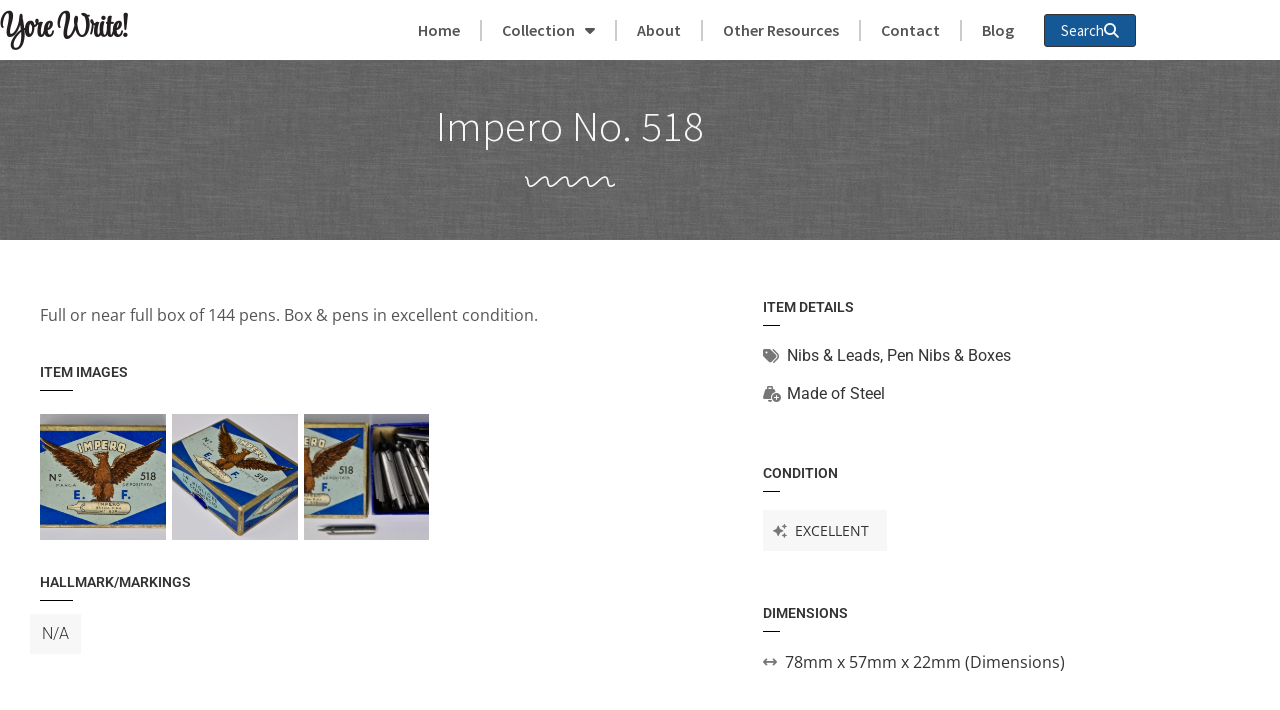

--- FILE ---
content_type: text/html; charset=UTF-8
request_url: https://yorewrite.info/item/impero-no-518/
body_size: 13560
content:
<!doctype html>
<html lang="en-US">
<head>
	<meta charset="UTF-8">
	<meta name="viewport" content="width=device-width, initial-scale=1">
	<link rel="profile" href="https://gmpg.org/xfn/11">
	<title>Impero No. 518 &#8211; Yore Write!</title>
<meta name='robots' content='max-image-preview:large' />
<link rel='dns-prefetch' href='//www.googletagmanager.com' />

<link rel="alternate" type="application/rss+xml" title="Yore Write! &raquo; Feed" href="https://yorewrite.info/feed/" />
<link rel="alternate" title="oEmbed (JSON)" type="application/json+oembed" href="https://yorewrite.info/wp-json/oembed/1.0/embed?url=https%3A%2F%2Fyorewrite.info%2Fitem%2Fimpero-no-518%2F" />
<link rel="alternate" title="oEmbed (XML)" type="text/xml+oembed" href="https://yorewrite.info/wp-json/oembed/1.0/embed?url=https%3A%2F%2Fyorewrite.info%2Fitem%2Fimpero-no-518%2F&#038;format=xml" />
<style id='wp-img-auto-sizes-contain-inline-css'>
img:is([sizes=auto i],[sizes^="auto," i]){contain-intrinsic-size:3000px 1500px}
/*# sourceURL=wp-img-auto-sizes-contain-inline-css */
</style>
<style id='wp-emoji-styles-inline-css'>

	img.wp-smiley, img.emoji {
		display: inline !important;
		border: none !important;
		box-shadow: none !important;
		height: 1em !important;
		width: 1em !important;
		margin: 0 0.07em !important;
		vertical-align: -0.1em !important;
		background: none !important;
		padding: 0 !important;
	}
/*# sourceURL=wp-emoji-styles-inline-css */
</style>
<link rel='stylesheet' id='wp-block-library-css' href='https://yorewrite.info/wp-includes/css/dist/block-library/style.min.css?ver=6.9' media='all' />
<style id='global-styles-inline-css'>
:root{--wp--preset--aspect-ratio--square: 1;--wp--preset--aspect-ratio--4-3: 4/3;--wp--preset--aspect-ratio--3-4: 3/4;--wp--preset--aspect-ratio--3-2: 3/2;--wp--preset--aspect-ratio--2-3: 2/3;--wp--preset--aspect-ratio--16-9: 16/9;--wp--preset--aspect-ratio--9-16: 9/16;--wp--preset--color--black: #000000;--wp--preset--color--cyan-bluish-gray: #abb8c3;--wp--preset--color--white: #ffffff;--wp--preset--color--pale-pink: #f78da7;--wp--preset--color--vivid-red: #cf2e2e;--wp--preset--color--luminous-vivid-orange: #ff6900;--wp--preset--color--luminous-vivid-amber: #fcb900;--wp--preset--color--light-green-cyan: #7bdcb5;--wp--preset--color--vivid-green-cyan: #00d084;--wp--preset--color--pale-cyan-blue: #8ed1fc;--wp--preset--color--vivid-cyan-blue: #0693e3;--wp--preset--color--vivid-purple: #9b51e0;--wp--preset--gradient--vivid-cyan-blue-to-vivid-purple: linear-gradient(135deg,rgb(6,147,227) 0%,rgb(155,81,224) 100%);--wp--preset--gradient--light-green-cyan-to-vivid-green-cyan: linear-gradient(135deg,rgb(122,220,180) 0%,rgb(0,208,130) 100%);--wp--preset--gradient--luminous-vivid-amber-to-luminous-vivid-orange: linear-gradient(135deg,rgb(252,185,0) 0%,rgb(255,105,0) 100%);--wp--preset--gradient--luminous-vivid-orange-to-vivid-red: linear-gradient(135deg,rgb(255,105,0) 0%,rgb(207,46,46) 100%);--wp--preset--gradient--very-light-gray-to-cyan-bluish-gray: linear-gradient(135deg,rgb(238,238,238) 0%,rgb(169,184,195) 100%);--wp--preset--gradient--cool-to-warm-spectrum: linear-gradient(135deg,rgb(74,234,220) 0%,rgb(151,120,209) 20%,rgb(207,42,186) 40%,rgb(238,44,130) 60%,rgb(251,105,98) 80%,rgb(254,248,76) 100%);--wp--preset--gradient--blush-light-purple: linear-gradient(135deg,rgb(255,206,236) 0%,rgb(152,150,240) 100%);--wp--preset--gradient--blush-bordeaux: linear-gradient(135deg,rgb(254,205,165) 0%,rgb(254,45,45) 50%,rgb(107,0,62) 100%);--wp--preset--gradient--luminous-dusk: linear-gradient(135deg,rgb(255,203,112) 0%,rgb(199,81,192) 50%,rgb(65,88,208) 100%);--wp--preset--gradient--pale-ocean: linear-gradient(135deg,rgb(255,245,203) 0%,rgb(182,227,212) 50%,rgb(51,167,181) 100%);--wp--preset--gradient--electric-grass: linear-gradient(135deg,rgb(202,248,128) 0%,rgb(113,206,126) 100%);--wp--preset--gradient--midnight: linear-gradient(135deg,rgb(2,3,129) 0%,rgb(40,116,252) 100%);--wp--preset--font-size--small: 13px;--wp--preset--font-size--medium: 20px;--wp--preset--font-size--large: 36px;--wp--preset--font-size--x-large: 42px;--wp--preset--spacing--20: 0.44rem;--wp--preset--spacing--30: 0.67rem;--wp--preset--spacing--40: 1rem;--wp--preset--spacing--50: 1.5rem;--wp--preset--spacing--60: 2.25rem;--wp--preset--spacing--70: 3.38rem;--wp--preset--spacing--80: 5.06rem;--wp--preset--shadow--natural: 6px 6px 9px rgba(0, 0, 0, 0.2);--wp--preset--shadow--deep: 12px 12px 50px rgba(0, 0, 0, 0.4);--wp--preset--shadow--sharp: 6px 6px 0px rgba(0, 0, 0, 0.2);--wp--preset--shadow--outlined: 6px 6px 0px -3px rgb(255, 255, 255), 6px 6px rgb(0, 0, 0);--wp--preset--shadow--crisp: 6px 6px 0px rgb(0, 0, 0);}:root { --wp--style--global--content-size: 800px;--wp--style--global--wide-size: 1200px; }:where(body) { margin: 0; }.wp-site-blocks > .alignleft { float: left; margin-right: 2em; }.wp-site-blocks > .alignright { float: right; margin-left: 2em; }.wp-site-blocks > .aligncenter { justify-content: center; margin-left: auto; margin-right: auto; }:where(.wp-site-blocks) > * { margin-block-start: 24px; margin-block-end: 0; }:where(.wp-site-blocks) > :first-child { margin-block-start: 0; }:where(.wp-site-blocks) > :last-child { margin-block-end: 0; }:root { --wp--style--block-gap: 24px; }:root :where(.is-layout-flow) > :first-child{margin-block-start: 0;}:root :where(.is-layout-flow) > :last-child{margin-block-end: 0;}:root :where(.is-layout-flow) > *{margin-block-start: 24px;margin-block-end: 0;}:root :where(.is-layout-constrained) > :first-child{margin-block-start: 0;}:root :where(.is-layout-constrained) > :last-child{margin-block-end: 0;}:root :where(.is-layout-constrained) > *{margin-block-start: 24px;margin-block-end: 0;}:root :where(.is-layout-flex){gap: 24px;}:root :where(.is-layout-grid){gap: 24px;}.is-layout-flow > .alignleft{float: left;margin-inline-start: 0;margin-inline-end: 2em;}.is-layout-flow > .alignright{float: right;margin-inline-start: 2em;margin-inline-end: 0;}.is-layout-flow > .aligncenter{margin-left: auto !important;margin-right: auto !important;}.is-layout-constrained > .alignleft{float: left;margin-inline-start: 0;margin-inline-end: 2em;}.is-layout-constrained > .alignright{float: right;margin-inline-start: 2em;margin-inline-end: 0;}.is-layout-constrained > .aligncenter{margin-left: auto !important;margin-right: auto !important;}.is-layout-constrained > :where(:not(.alignleft):not(.alignright):not(.alignfull)){max-width: var(--wp--style--global--content-size);margin-left: auto !important;margin-right: auto !important;}.is-layout-constrained > .alignwide{max-width: var(--wp--style--global--wide-size);}body .is-layout-flex{display: flex;}.is-layout-flex{flex-wrap: wrap;align-items: center;}.is-layout-flex > :is(*, div){margin: 0;}body .is-layout-grid{display: grid;}.is-layout-grid > :is(*, div){margin: 0;}body{padding-top: 0px;padding-right: 0px;padding-bottom: 0px;padding-left: 0px;}a:where(:not(.wp-element-button)){text-decoration: underline;}:root :where(.wp-element-button, .wp-block-button__link){background-color: #32373c;border-width: 0;color: #fff;font-family: inherit;font-size: inherit;font-style: inherit;font-weight: inherit;letter-spacing: inherit;line-height: inherit;padding-top: calc(0.667em + 2px);padding-right: calc(1.333em + 2px);padding-bottom: calc(0.667em + 2px);padding-left: calc(1.333em + 2px);text-decoration: none;text-transform: inherit;}.has-black-color{color: var(--wp--preset--color--black) !important;}.has-cyan-bluish-gray-color{color: var(--wp--preset--color--cyan-bluish-gray) !important;}.has-white-color{color: var(--wp--preset--color--white) !important;}.has-pale-pink-color{color: var(--wp--preset--color--pale-pink) !important;}.has-vivid-red-color{color: var(--wp--preset--color--vivid-red) !important;}.has-luminous-vivid-orange-color{color: var(--wp--preset--color--luminous-vivid-orange) !important;}.has-luminous-vivid-amber-color{color: var(--wp--preset--color--luminous-vivid-amber) !important;}.has-light-green-cyan-color{color: var(--wp--preset--color--light-green-cyan) !important;}.has-vivid-green-cyan-color{color: var(--wp--preset--color--vivid-green-cyan) !important;}.has-pale-cyan-blue-color{color: var(--wp--preset--color--pale-cyan-blue) !important;}.has-vivid-cyan-blue-color{color: var(--wp--preset--color--vivid-cyan-blue) !important;}.has-vivid-purple-color{color: var(--wp--preset--color--vivid-purple) !important;}.has-black-background-color{background-color: var(--wp--preset--color--black) !important;}.has-cyan-bluish-gray-background-color{background-color: var(--wp--preset--color--cyan-bluish-gray) !important;}.has-white-background-color{background-color: var(--wp--preset--color--white) !important;}.has-pale-pink-background-color{background-color: var(--wp--preset--color--pale-pink) !important;}.has-vivid-red-background-color{background-color: var(--wp--preset--color--vivid-red) !important;}.has-luminous-vivid-orange-background-color{background-color: var(--wp--preset--color--luminous-vivid-orange) !important;}.has-luminous-vivid-amber-background-color{background-color: var(--wp--preset--color--luminous-vivid-amber) !important;}.has-light-green-cyan-background-color{background-color: var(--wp--preset--color--light-green-cyan) !important;}.has-vivid-green-cyan-background-color{background-color: var(--wp--preset--color--vivid-green-cyan) !important;}.has-pale-cyan-blue-background-color{background-color: var(--wp--preset--color--pale-cyan-blue) !important;}.has-vivid-cyan-blue-background-color{background-color: var(--wp--preset--color--vivid-cyan-blue) !important;}.has-vivid-purple-background-color{background-color: var(--wp--preset--color--vivid-purple) !important;}.has-black-border-color{border-color: var(--wp--preset--color--black) !important;}.has-cyan-bluish-gray-border-color{border-color: var(--wp--preset--color--cyan-bluish-gray) !important;}.has-white-border-color{border-color: var(--wp--preset--color--white) !important;}.has-pale-pink-border-color{border-color: var(--wp--preset--color--pale-pink) !important;}.has-vivid-red-border-color{border-color: var(--wp--preset--color--vivid-red) !important;}.has-luminous-vivid-orange-border-color{border-color: var(--wp--preset--color--luminous-vivid-orange) !important;}.has-luminous-vivid-amber-border-color{border-color: var(--wp--preset--color--luminous-vivid-amber) !important;}.has-light-green-cyan-border-color{border-color: var(--wp--preset--color--light-green-cyan) !important;}.has-vivid-green-cyan-border-color{border-color: var(--wp--preset--color--vivid-green-cyan) !important;}.has-pale-cyan-blue-border-color{border-color: var(--wp--preset--color--pale-cyan-blue) !important;}.has-vivid-cyan-blue-border-color{border-color: var(--wp--preset--color--vivid-cyan-blue) !important;}.has-vivid-purple-border-color{border-color: var(--wp--preset--color--vivid-purple) !important;}.has-vivid-cyan-blue-to-vivid-purple-gradient-background{background: var(--wp--preset--gradient--vivid-cyan-blue-to-vivid-purple) !important;}.has-light-green-cyan-to-vivid-green-cyan-gradient-background{background: var(--wp--preset--gradient--light-green-cyan-to-vivid-green-cyan) !important;}.has-luminous-vivid-amber-to-luminous-vivid-orange-gradient-background{background: var(--wp--preset--gradient--luminous-vivid-amber-to-luminous-vivid-orange) !important;}.has-luminous-vivid-orange-to-vivid-red-gradient-background{background: var(--wp--preset--gradient--luminous-vivid-orange-to-vivid-red) !important;}.has-very-light-gray-to-cyan-bluish-gray-gradient-background{background: var(--wp--preset--gradient--very-light-gray-to-cyan-bluish-gray) !important;}.has-cool-to-warm-spectrum-gradient-background{background: var(--wp--preset--gradient--cool-to-warm-spectrum) !important;}.has-blush-light-purple-gradient-background{background: var(--wp--preset--gradient--blush-light-purple) !important;}.has-blush-bordeaux-gradient-background{background: var(--wp--preset--gradient--blush-bordeaux) !important;}.has-luminous-dusk-gradient-background{background: var(--wp--preset--gradient--luminous-dusk) !important;}.has-pale-ocean-gradient-background{background: var(--wp--preset--gradient--pale-ocean) !important;}.has-electric-grass-gradient-background{background: var(--wp--preset--gradient--electric-grass) !important;}.has-midnight-gradient-background{background: var(--wp--preset--gradient--midnight) !important;}.has-small-font-size{font-size: var(--wp--preset--font-size--small) !important;}.has-medium-font-size{font-size: var(--wp--preset--font-size--medium) !important;}.has-large-font-size{font-size: var(--wp--preset--font-size--large) !important;}.has-x-large-font-size{font-size: var(--wp--preset--font-size--x-large) !important;}
:root :where(.wp-block-pullquote){font-size: 1.5em;line-height: 1.6;}
/*# sourceURL=global-styles-inline-css */
</style>
<link rel='stylesheet' id='hello-elementor-theme-style-css' href='https://yorewrite.info/wp-content/themes/hello-elementor/assets/css/theme.css?ver=3.4.5' media='all' />
<link rel='stylesheet' id='hello-elementor-child-style-css' href='https://yorewrite.info/wp-content/themes/yore-write-theme/style.css?ver=1.0.0' media='all' />
<link rel='stylesheet' id='hello-elementor-css' href='https://yorewrite.info/wp-content/themes/hello-elementor/assets/css/reset.css?ver=3.4.5' media='all' />
<link rel='stylesheet' id='hello-elementor-header-footer-css' href='https://yorewrite.info/wp-content/themes/hello-elementor/assets/css/header-footer.css?ver=3.4.5' media='all' />
<link rel='stylesheet' id='elementor-frontend-css' href='https://yorewrite.info/wp-content/plugins/elementor/assets/css/frontend.min.css?ver=3.34.1' media='all' />
<link rel='stylesheet' id='elementor-post-4-css' href='https://yorewrite.info/wp-content/uploads/elementor/css/post-4.css?ver=1768018353' media='all' />
<link rel='stylesheet' id='widget-heading-css' href='https://yorewrite.info/wp-content/plugins/elementor/assets/css/widget-heading.min.css?ver=3.34.1' media='all' />
<link rel='stylesheet' id='widget-nav-menu-css' href='https://yorewrite.info/wp-content/plugins/elementor-pro/assets/css/widget-nav-menu.min.css?ver=3.34.0' media='all' />
<link rel='stylesheet' id='widget-spacer-css' href='https://yorewrite.info/wp-content/plugins/elementor/assets/css/widget-spacer.min.css?ver=3.34.1' media='all' />
<link rel='stylesheet' id='widget-divider-css' href='https://yorewrite.info/wp-content/plugins/elementor/assets/css/widget-divider.min.css?ver=3.34.1' media='all' />
<link rel='stylesheet' id='swiper-css' href='https://yorewrite.info/wp-content/plugins/elementor/assets/lib/swiper/v8/css/swiper.min.css?ver=8.4.5' media='all' />
<link rel='stylesheet' id='e-swiper-css' href='https://yorewrite.info/wp-content/plugins/elementor/assets/css/conditionals/e-swiper.min.css?ver=3.34.1' media='all' />
<link rel='stylesheet' id='widget-gallery-css' href='https://yorewrite.info/wp-content/plugins/elementor-pro/assets/css/widget-gallery.min.css?ver=3.34.0' media='all' />
<link rel='stylesheet' id='elementor-gallery-css' href='https://yorewrite.info/wp-content/plugins/elementor/assets/lib/e-gallery/css/e-gallery.min.css?ver=1.2.0' media='all' />
<link rel='stylesheet' id='e-transitions-css' href='https://yorewrite.info/wp-content/plugins/elementor-pro/assets/css/conditionals/transitions.min.css?ver=3.34.0' media='all' />
<link rel='stylesheet' id='widget-post-info-css' href='https://yorewrite.info/wp-content/plugins/elementor-pro/assets/css/widget-post-info.min.css?ver=3.34.0' media='all' />
<link rel='stylesheet' id='widget-icon-list-css' href='https://yorewrite.info/wp-content/plugins/elementor/assets/css/widget-icon-list.min.css?ver=3.34.1' media='all' />
<link rel='stylesheet' id='elementor-icons-css' href='https://yorewrite.info/wp-content/plugins/elementor/assets/lib/eicons/css/elementor-icons.min.css?ver=5.45.0' media='all' />
<link rel='stylesheet' id='pp-extensions-css' href='https://yorewrite.info/wp-content/plugins/powerpack-elements/assets/css/min/extensions.min.css?ver=2.12.15' media='all' />
<link rel='stylesheet' id='pp-tooltip-css' href='https://yorewrite.info/wp-content/plugins/powerpack-elements/assets/css/min/tooltip.min.css?ver=2.12.15' media='all' />
<link rel='stylesheet' id='elementor-post-2560-css' href='https://yorewrite.info/wp-content/uploads/elementor/css/post-2560.css?ver=1768018353' media='all' />
<link rel='stylesheet' id='elementor-post-2564-css' href='https://yorewrite.info/wp-content/uploads/elementor/css/post-2564.css?ver=1768018353' media='all' />
<link rel='stylesheet' id='elementor-post-2569-css' href='https://yorewrite.info/wp-content/uploads/elementor/css/post-2569.css?ver=1768018360' media='all' />
<link rel='stylesheet' id='searchwp-forms-css' href='https://yorewrite.info/wp-content/plugins/searchwp/assets/css/frontend/search-forms.css?ver=4.3.17' media='all' />
<link rel='stylesheet' id='elementor-gf-local-sourcesanspro-css' href='https://yorewrite.info/wp-content/uploads/elementor/google-fonts/css/sourcesanspro.css?ver=1742273038' media='all' />
<link rel='stylesheet' id='elementor-gf-local-opensans-css' href='https://yorewrite.info/wp-content/uploads/elementor/google-fonts/css/opensans.css?ver=1742273048' media='all' />
<link rel='stylesheet' id='elementor-gf-local-stylescript-css' href='https://yorewrite.info/wp-content/uploads/elementor/google-fonts/css/stylescript.css?ver=1742273049' media='all' />
<link rel='stylesheet' id='elementor-gf-local-roboto-css' href='https://yorewrite.info/wp-content/uploads/elementor/google-fonts/css/roboto.css?ver=1742273086' media='all' />
<script id="jquery-core-js-extra">
var pp = {"ajax_url":"https://yorewrite.info/wp-admin/admin-ajax.php"};
//# sourceURL=jquery-core-js-extra
</script>
<script src="https://yorewrite.info/wp-includes/js/jquery/jquery.min.js?ver=3.7.1" id="jquery-core-js"></script>
<script src="https://yorewrite.info/wp-includes/js/jquery/jquery-migrate.min.js?ver=3.4.1" id="jquery-migrate-js"></script>

<!-- Google tag (gtag.js) snippet added by Site Kit -->
<!-- Google Analytics snippet added by Site Kit -->
<script src="https://www.googletagmanager.com/gtag/js?id=G-Z2YR2W5PX8" id="google_gtagjs-js" async></script>
<script id="google_gtagjs-js-after">
window.dataLayer = window.dataLayer || [];function gtag(){dataLayer.push(arguments);}
gtag("set","linker",{"domains":["yorewrite.info"]});
gtag("js", new Date());
gtag("set", "developer_id.dZTNiMT", true);
gtag("config", "G-Z2YR2W5PX8");
//# sourceURL=google_gtagjs-js-after
</script>
<link rel="https://api.w.org/" href="https://yorewrite.info/wp-json/" /><link rel="alternate" title="JSON" type="application/json" href="https://yorewrite.info/wp-json/wp/v2/item/4499" /><link rel="EditURI" type="application/rsd+xml" title="RSD" href="https://yorewrite.info/xmlrpc.php?rsd" />
<meta name="generator" content="WordPress 6.9" />
<link rel="canonical" href="https://yorewrite.info/item/impero-no-518/" />
<link rel='shortlink' href='https://yorewrite.info/?p=4499' />
<meta name="generator" content="Site Kit by Google 1.168.0" /><meta name="generator" content="Elementor 3.34.1; features: additional_custom_breakpoints; settings: css_print_method-external, google_font-enabled, font_display-auto">
			<style>
				.e-con.e-parent:nth-of-type(n+4):not(.e-lazyloaded):not(.e-no-lazyload),
				.e-con.e-parent:nth-of-type(n+4):not(.e-lazyloaded):not(.e-no-lazyload) * {
					background-image: none !important;
				}
				@media screen and (max-height: 1024px) {
					.e-con.e-parent:nth-of-type(n+3):not(.e-lazyloaded):not(.e-no-lazyload),
					.e-con.e-parent:nth-of-type(n+3):not(.e-lazyloaded):not(.e-no-lazyload) * {
						background-image: none !important;
					}
				}
				@media screen and (max-height: 640px) {
					.e-con.e-parent:nth-of-type(n+2):not(.e-lazyloaded):not(.e-no-lazyload),
					.e-con.e-parent:nth-of-type(n+2):not(.e-lazyloaded):not(.e-no-lazyload) * {
						background-image: none !important;
					}
				}
			</style>
			<meta name="generator" content="WP Rocket 3.18.3" data-wpr-features="wpr_preload_links wpr_desktop" /></head>
<body class="wp-singular item-template-default single single-item postid-4499 wp-embed-responsive wp-theme-hello-elementor wp-child-theme-yore-write-theme hello-elementor-default elementor-default elementor-kit-4 elementor-page-2569">


<a class="skip-link screen-reader-text" href="#content">Skip to content</a>

		<header data-rocket-location-hash="4d1fb2acde2fcecd3a535c46d2eca100" data-elementor-type="header" data-elementor-id="2560" class="elementor elementor-2560 elementor-location-header" data-elementor-post-type="elementor_library">
					<section data-rocket-location-hash="a673fa7d47e188f1f29e540eec6f8910" class="elementor-section elementor-top-section elementor-element elementor-element-db2b15a elementor-section-content-middle elementor-section-boxed elementor-section-height-default elementor-section-height-default" data-id="db2b15a" data-element_type="section">
						<div data-rocket-location-hash="0b3376bad69c5a64f5d59c7096455786" class="elementor-container elementor-column-gap-no">
					<div class="elementor-column elementor-col-33 elementor-top-column elementor-element elementor-element-4ddb547" data-id="4ddb547" data-element_type="column">
			<div class="elementor-widget-wrap elementor-element-populated">
						<div class="elementor-element elementor-element-2235525 elementor-widget elementor-widget-heading" data-id="2235525" data-element_type="widget" data-widget_type="heading.default">
				<div class="elementor-widget-container">
					<h2 class="elementor-heading-title elementor-size-default"><a href="https://yorewrite.info/">Yore Write!</a></h2>				</div>
				</div>
					</div>
		</div>
				<div class="elementor-column elementor-col-66 elementor-top-column elementor-element elementor-element-b55b383" data-id="b55b383" data-element_type="column">
			<div class="elementor-widget-wrap elementor-element-populated">
						<div class="elementor-element elementor-element-901fe88 elementor-nav-menu__align-end elementor-widget__width-auto elementor-nav-menu--stretch elementor-nav-menu--dropdown-tablet elementor-nav-menu__text-align-aside elementor-nav-menu--toggle elementor-nav-menu--burger elementor-widget elementor-widget-nav-menu" data-id="901fe88" data-element_type="widget" data-settings="{&quot;full_width&quot;:&quot;stretch&quot;,&quot;layout&quot;:&quot;horizontal&quot;,&quot;submenu_icon&quot;:{&quot;value&quot;:&quot;&lt;i class=\&quot;fas fa-caret-down\&quot; aria-hidden=\&quot;true\&quot;&gt;&lt;\/i&gt;&quot;,&quot;library&quot;:&quot;fa-solid&quot;},&quot;toggle&quot;:&quot;burger&quot;}" data-widget_type="nav-menu.default">
				<div class="elementor-widget-container">
								<nav aria-label="Menu" class="elementor-nav-menu--main elementor-nav-menu__container elementor-nav-menu--layout-horizontal e--pointer-text e--animation-none">
				<ul id="menu-1-901fe88" class="elementor-nav-menu"><li class="menu-item menu-item-type-post_type menu-item-object-page menu-item-home menu-item-6729"><a href="https://yorewrite.info" class="elementor-item">Home</a></li><li class="menu-item menu-item-type-post_type menu-item-object-page menu-item-has-children menu-item-6643"><a href="https://yorewrite.info/all-categories/" class="elementor-item has-submenu" id="collection-1" aria-haspopup="true" aria-controls="collection-2" aria-expanded="false">Collection</a><ul class="sub-menu elementor-nav-menu--dropdown sm-nowrap" id="collection-2" role="group" aria-hidden="true" aria-labelledby="collection-1" aria-expanded="false" style="width: auto; display: none; top: auto; left: 0px; margin-left: 0px; margin-top: 0px; min-width: 10em; max-width: 1000px;"><li class="menu-item menu-item-type-post_type menu-item-object-page menu-item-has-children menu-item-12"><a href="https://yorewrite.info/category/combo-pencil-pens-dip-pens/" class="elementor-sub-item has-submenu" id="" aria-haspopup="true" aria-controls="" aria-expanded="false">Combo's, Dip Pens, Fountain Pens</a><ul class="sub-menu elementor-nav-menu--dropdown sm-nowrap" id="" role="group" aria-hidden="true" aria-labelledby="" aria-expanded="false" style="width: auto; min-width: 10em; display: none; max-width: 1000px; top: auto; left: 0px; margin-left: 130px; margin-top: -46px;"><li class="menu-item menu-item-type-post_type menu-item-object-page menu-item-13"><a href="https://yorewrite.info/category/combo-pencil-pens-dip-pens/combination/" class="elementor-sub-item">Combination</a></li><li class="menu-item menu-item-type-post_type menu-item-object-page menu-item-14"><a href="https://yorewrite.info/category/combo-pencil-pens-dip-pens/dip-pen/" class="elementor-sub-item">Dip Pens</a></li><li class="menu-item menu-item-type-post_type menu-item-object-page menu-item-83"><a href="https://yorewrite.info/category/combo-pencil-pens-dip-pens/fountain-pen/" class="elementor-sub-item">Fountain Pens</a></li></ul></li><li class="menu-item menu-item-type-post_type menu-item-object-page menu-item-has-children menu-item-21"><a href="https://yorewrite.info/category/inkwells-ink-bottles/" class="elementor-sub-item has-submenu" id="" aria-haspopup="true" aria-controls="" aria-expanded="false">Inkwells &amp; Ink Bottles</a><ul class="sub-menu elementor-nav-menu--dropdown sm-nowrap" id="" role="group" aria-hidden="true" aria-labelledby="" aria-expanded="false" style="width: auto; min-width: 10em; display: none; max-width: 1000px; top: auto; left: 0px; margin-left: 130px; margin-top: -46px;"><li class="menu-item menu-item-type-post_type menu-item-object-page menu-item-87"><a href="https://yorewrite.info/category/inkwells-ink-bottles/brass-inkwell/" class="elementor-sub-item">Brass Inkwells</a></li><li class="menu-item menu-item-type-post_type menu-item-object-page menu-item-86"><a href="https://yorewrite.info/category/inkwells-ink-bottles/bronze-inkwell/" class="elementor-sub-item">Bronze Inkwells</a></li><li class="menu-item menu-item-type-post_type menu-item-object-page menu-item-22"><a href="https://yorewrite.info/category/inkwells-ink-bottles/desk-inkwell/" class="elementor-sub-item">Desk Inkwells</a></li><li class="menu-item menu-item-type-post_type menu-item-object-page menu-item-88"><a href="https://yorewrite.info/category/inkwells-ink-bottles/glass-inkwell/" class="elementor-sub-item">Glass Inkwells</a></li><li class="menu-item menu-item-type-post_type menu-item-object-page menu-item-23"><a href="https://yorewrite.info/category/inkwells-ink-bottles/ink-bottle/" class="elementor-sub-item">Ink Bottles</a></li><li class="menu-item menu-item-type-post_type menu-item-object-page menu-item-89"><a href="https://yorewrite.info/category/inkwells-ink-bottles/other-inkwell/" class="elementor-sub-item">Other Inkwells</a></li><li class="menu-item menu-item-type-post_type menu-item-object-page menu-item-90"><a href="https://yorewrite.info/category/inkwells-ink-bottles/porcelain-inkwell/" class="elementor-sub-item">Porcelain Inkwells</a></li><li class="menu-item menu-item-type-post_type menu-item-object-page menu-item-24"><a href="https://yorewrite.info/category/inkwells-ink-bottles/travel-inkwell/" class="elementor-sub-item">Travel Inkwells</a></li></ul></li><li class="menu-item menu-item-type-post_type menu-item-object-page menu-item-29"><a href="https://yorewrite.info/category/miscellaneous/" class="elementor-item">Miscellaneous</a></li><li class="menu-item menu-item-type-post_type menu-item-object-page menu-item-has-children menu-item-25"><a href="https://yorewrite.info/category/nibs-leads/" class="elementor-sub-item has-submenu" id="" aria-haspopup="true" aria-controls="" aria-expanded="false">Nibs &amp; Leads</a><ul class="sub-menu elementor-nav-menu--dropdown sm-nowrap" id="" role="group" aria-hidden="true" aria-labelledby="" aria-expanded="false" style="width: auto; min-width: 10em; display: none; max-width: 1000px; top: auto; left: 0px; margin-left: 130px; margin-top: -46px;"><li class="menu-item menu-item-type-post_type menu-item-object-page menu-item-27"><a href="https://yorewrite.info/category/nibs-leads/pen-nibs-boxes/" class="elementor-sub-item">Pen Nibs &amp; Boxes</a></li><li class="menu-item menu-item-type-post_type menu-item-object-page menu-item-28"><a href="https://yorewrite.info/category/nibs-leads/pencil-leads/" class="elementor-sub-item">Pencil Leads</a></li></ul></li><li class="menu-item menu-item-type-post_type menu-item-object-page menu-item-has-children menu-item-3"><a href="https://yorewrite.info/category/victorian-pencils/" class="elementor-sub-item has-submenu" id="" aria-haspopup="true" aria-controls="" aria-expanded="false">Victorian Pencils</a><ul class="sub-menu elementor-nav-menu--dropdown sm-nowrap" id="" role="group" aria-hidden="true" aria-labelledby="" aria-expanded="false" style="width: auto; min-width: 10em; display: none; max-width: 1000px; top: auto; left: 0px; margin-left: 130px; margin-top: -46px;"><li class="menu-item menu-item-type-post_type menu-item-object-page menu-item-4"><a href="https://yorewrite.info/category/victorian-pencils/cedar-slider/" class="elementor-sub-item">Cedar Sliders</a></li><li class="menu-item menu-item-type-post_type menu-item-object-page menu-item-127"><a href="https://yorewrite.info/category/victorian-pencils/figural-pencil-victorian-pencils/" class="elementor-sub-item">Figurals</a></li><li class="menu-item menu-item-type-post_type menu-item-object-page menu-item-5"><a href="https://yorewrite.info/category/victorian-pencils/gravity-pencil/" class="elementor-sub-item">Gravity</a></li><li class="menu-item menu-item-type-post_type menu-item-object-page menu-item-6"><a href="https://yorewrite.info/category/victorian-pencils/magic-pencil/" class="elementor-sub-item">Magic</a></li><li class="menu-item menu-item-type-post_type menu-item-object-page menu-item-7"><a href="https://yorewrite.info/category/victorian-pencils/porte-crayon/" class="elementor-sub-item">Porte Crayons</a></li><li class="menu-item menu-item-type-post_type menu-item-object-page menu-item-30"><a href="https://yorewrite.info/category/victorian-pencils/propelling-pencil/" class="elementor-sub-item">Propelling</a></li><li class="menu-item menu-item-type-post_type menu-item-object-page menu-item-9"><a href="https://yorewrite.info/category/victorian-pencils/sheath-pencil/" class="elementor-sub-item">Sheath</a></li><li class="menu-item menu-item-type-post_type menu-item-object-page menu-item-8"><a href="https://yorewrite.info/category/victorian-pencils/slider-pencil/" class="elementor-sub-item">Sliders</a></li><li class="menu-item menu-item-type-post_type menu-item-object-page menu-item-10"><a href="https://yorewrite.info/category/victorian-pencils/telescoping-pencil/" class="elementor-sub-item">Telescoping</a></li><li class="menu-item menu-item-type-post_type menu-item-object-page menu-item-11"><a href="https://yorewrite.info/category/victorian-pencils/twist-pencil/" class="elementor-sub-item">Twist</a></li></ul></li><li class="menu-item menu-item-type-post_type menu-item-object-page menu-item-has-children menu-item-16"><a href="https://yorewrite.info/category/vintage-novelty-pencils/" class="elementor-sub-item has-submenu" id="" aria-haspopup="true" aria-controls="" aria-expanded="false">Vintage &amp; Novelty Pencils</a><ul class="sub-menu elementor-nav-menu--dropdown sm-nowrap" id="" role="group" aria-hidden="true" aria-labelledby="" aria-expanded="false" style="width: auto; min-width: 10em; display: none; max-width: 1000px; top: auto; left: 0px; margin-left: 130px; margin-top: -46px;"><li class="menu-item menu-item-type-post_type menu-item-object-page menu-item-18"><a href="https://yorewrite.info/category/vintage-novelty-pencils/floaty-pencil/" class="elementor-sub-item">Floaty</a></li><li class="menu-item menu-item-type-post_type menu-item-object-page menu-item-19"><a href="https://yorewrite.info/category/vintage-novelty-pencils/novelty-pencil/" class="elementor-sub-item">Novelty</a></li><li class="menu-item menu-item-type-post_type menu-item-object-page menu-item-31"><a href="https://yorewrite.info/category/vintage-novelty-pencils/propelling-pencil-vintage-novelty-pencils/" class="elementor-sub-item">Propelling</a></li><li class="menu-item menu-item-type-post_type menu-item-object-page menu-item-20"><a href="https://yorewrite.info/category/vintage-novelty-pencils/stanhope/" class="elementor-sub-item">Stanhopes</a></li></ul></li><li class="menu-item menu-item-type-post_type menu-item-object-page menu-item-6531"><a href="https://yorewrite.info/maker/" class="elementor-item">Makers</a></li></ul></li><li class="menu-item menu-item-type-post_type menu-item-object-page menu-item-6719"><a href="https://yorewrite.info/about/" class="elementor-item">About</a></li>
<li class="menu-item menu-item-type-post_type menu-item-object-page menu-item-6726"><a href="https://yorewrite.info/other-resources/" class="elementor-item">Other Resources</a></li>
<li class="menu-item menu-item-type-post_type menu-item-object-page menu-item-6727"><a href="https://yorewrite.info/contact/" class="elementor-item">Contact</a></li>
<li class="menu-item menu-item-type-custom menu-item-object-custom menu-item-7963"><a href="https://yorewrite.blogspot.com/" class="elementor-item">Blog</a></li>
</ul>			</nav>
					<div class="elementor-menu-toggle" role="button" tabindex="0" aria-label="Menu Toggle" aria-expanded="false">
			<i aria-hidden="true" role="presentation" class="elementor-menu-toggle__icon--open eicon-menu-bar"></i><i aria-hidden="true" role="presentation" class="elementor-menu-toggle__icon--close eicon-close"></i>		</div>
					<nav class="elementor-nav-menu--dropdown elementor-nav-menu__container" aria-hidden="true">
				<ul id="menu-2-901fe88" class="elementor-nav-menu"><li class="menu-item menu-item-type-post_type menu-item-object-page menu-item-home menu-item-6729"><a href="https://yorewrite.info" class="elementor-item">Home</a></li><li class="menu-item menu-item-type-post_type menu-item-object-page menu-item-has-children menu-item-6643"><a href="https://yorewrite.info/all-categories/" class="elementor-item has-submenu" id="collection-1" aria-haspopup="true" aria-controls="collection-2" aria-expanded="false">Collection</a><ul class="sub-menu elementor-nav-menu--dropdown sm-nowrap" id="collection-2" role="group" aria-hidden="true" aria-labelledby="collection-1" aria-expanded="false" style="width: auto; display: none; top: auto; left: 0px; margin-left: 0px; margin-top: 0px; min-width: 10em; max-width: 1000px;"><li class="menu-item menu-item-type-post_type menu-item-object-page menu-item-has-children menu-item-12"><a href="https://yorewrite.info/category/combo-pencil-pens-dip-pens/" class="elementor-sub-item has-submenu" id="" aria-haspopup="true" aria-controls="" aria-expanded="false">Combo's, Dip Pens, Fountain Pens</a><ul class="sub-menu elementor-nav-menu--dropdown sm-nowrap" id="" role="group" aria-hidden="true" aria-labelledby="" aria-expanded="false" style="width: auto; min-width: 10em; display: none; max-width: 1000px; top: auto; left: 0px; margin-left: 130px; margin-top: -46px;"><li class="menu-item menu-item-type-post_type menu-item-object-page menu-item-13"><a href="https://yorewrite.info/category/combo-pencil-pens-dip-pens/combination/" class="elementor-sub-item">Combination</a></li><li class="menu-item menu-item-type-post_type menu-item-object-page menu-item-14"><a href="https://yorewrite.info/category/combo-pencil-pens-dip-pens/dip-pen/" class="elementor-sub-item">Dip Pens</a></li><li class="menu-item menu-item-type-post_type menu-item-object-page menu-item-83"><a href="https://yorewrite.info/category/combo-pencil-pens-dip-pens/fountain-pen/" class="elementor-sub-item">Fountain Pens</a></li></ul></li><li class="menu-item menu-item-type-post_type menu-item-object-page menu-item-has-children menu-item-21"><a href="https://yorewrite.info/category/inkwells-ink-bottles/" class="elementor-sub-item has-submenu" id="" aria-haspopup="true" aria-controls="" aria-expanded="false">Inkwells &amp; Ink Bottles</a><ul class="sub-menu elementor-nav-menu--dropdown sm-nowrap" id="" role="group" aria-hidden="true" aria-labelledby="" aria-expanded="false" style="width: auto; min-width: 10em; display: none; max-width: 1000px; top: auto; left: 0px; margin-left: 130px; margin-top: -46px;"><li class="menu-item menu-item-type-post_type menu-item-object-page menu-item-87"><a href="https://yorewrite.info/category/inkwells-ink-bottles/brass-inkwell/" class="elementor-sub-item">Brass Inkwells</a></li><li class="menu-item menu-item-type-post_type menu-item-object-page menu-item-86"><a href="https://yorewrite.info/category/inkwells-ink-bottles/bronze-inkwell/" class="elementor-sub-item">Bronze Inkwells</a></li><li class="menu-item menu-item-type-post_type menu-item-object-page menu-item-22"><a href="https://yorewrite.info/category/inkwells-ink-bottles/desk-inkwell/" class="elementor-sub-item">Desk Inkwells</a></li><li class="menu-item menu-item-type-post_type menu-item-object-page menu-item-88"><a href="https://yorewrite.info/category/inkwells-ink-bottles/glass-inkwell/" class="elementor-sub-item">Glass Inkwells</a></li><li class="menu-item menu-item-type-post_type menu-item-object-page menu-item-23"><a href="https://yorewrite.info/category/inkwells-ink-bottles/ink-bottle/" class="elementor-sub-item">Ink Bottles</a></li><li class="menu-item menu-item-type-post_type menu-item-object-page menu-item-89"><a href="https://yorewrite.info/category/inkwells-ink-bottles/other-inkwell/" class="elementor-sub-item">Other Inkwells</a></li><li class="menu-item menu-item-type-post_type menu-item-object-page menu-item-90"><a href="https://yorewrite.info/category/inkwells-ink-bottles/porcelain-inkwell/" class="elementor-sub-item">Porcelain Inkwells</a></li><li class="menu-item menu-item-type-post_type menu-item-object-page menu-item-24"><a href="https://yorewrite.info/category/inkwells-ink-bottles/travel-inkwell/" class="elementor-sub-item">Travel Inkwells</a></li></ul></li><li class="menu-item menu-item-type-post_type menu-item-object-page menu-item-29"><a href="https://yorewrite.info/category/miscellaneous/" class="elementor-item">Miscellaneous</a></li><li class="menu-item menu-item-type-post_type menu-item-object-page menu-item-has-children menu-item-25"><a href="https://yorewrite.info/category/nibs-leads/" class="elementor-sub-item has-submenu" id="" aria-haspopup="true" aria-controls="" aria-expanded="false">Nibs &amp; Leads</a><ul class="sub-menu elementor-nav-menu--dropdown sm-nowrap" id="" role="group" aria-hidden="true" aria-labelledby="" aria-expanded="false" style="width: auto; min-width: 10em; display: none; max-width: 1000px; top: auto; left: 0px; margin-left: 130px; margin-top: -46px;"><li class="menu-item menu-item-type-post_type menu-item-object-page menu-item-27"><a href="https://yorewrite.info/category/nibs-leads/pen-nibs-boxes/" class="elementor-sub-item">Pen Nibs &amp; Boxes</a></li><li class="menu-item menu-item-type-post_type menu-item-object-page menu-item-28"><a href="https://yorewrite.info/category/nibs-leads/pencil-leads/" class="elementor-sub-item">Pencil Leads</a></li></ul></li><li class="menu-item menu-item-type-post_type menu-item-object-page menu-item-has-children menu-item-3"><a href="https://yorewrite.info/category/victorian-pencils/" class="elementor-sub-item has-submenu" id="" aria-haspopup="true" aria-controls="" aria-expanded="false">Victorian Pencils</a><ul class="sub-menu elementor-nav-menu--dropdown sm-nowrap" id="" role="group" aria-hidden="true" aria-labelledby="" aria-expanded="false" style="width: auto; min-width: 10em; display: none; max-width: 1000px; top: auto; left: 0px; margin-left: 130px; margin-top: -46px;"><li class="menu-item menu-item-type-post_type menu-item-object-page menu-item-4"><a href="https://yorewrite.info/category/victorian-pencils/cedar-slider/" class="elementor-sub-item">Cedar Sliders</a></li><li class="menu-item menu-item-type-post_type menu-item-object-page menu-item-127"><a href="https://yorewrite.info/category/victorian-pencils/figural-pencil-victorian-pencils/" class="elementor-sub-item">Figurals</a></li><li class="menu-item menu-item-type-post_type menu-item-object-page menu-item-5"><a href="https://yorewrite.info/category/victorian-pencils/gravity-pencil/" class="elementor-sub-item">Gravity</a></li><li class="menu-item menu-item-type-post_type menu-item-object-page menu-item-6"><a href="https://yorewrite.info/category/victorian-pencils/magic-pencil/" class="elementor-sub-item">Magic</a></li><li class="menu-item menu-item-type-post_type menu-item-object-page menu-item-7"><a href="https://yorewrite.info/category/victorian-pencils/porte-crayon/" class="elementor-sub-item">Porte Crayons</a></li><li class="menu-item menu-item-type-post_type menu-item-object-page menu-item-30"><a href="https://yorewrite.info/category/victorian-pencils/propelling-pencil/" class="elementor-sub-item">Propelling</a></li><li class="menu-item menu-item-type-post_type menu-item-object-page menu-item-9"><a href="https://yorewrite.info/category/victorian-pencils/sheath-pencil/" class="elementor-sub-item">Sheath</a></li><li class="menu-item menu-item-type-post_type menu-item-object-page menu-item-8"><a href="https://yorewrite.info/category/victorian-pencils/slider-pencil/" class="elementor-sub-item">Sliders</a></li><li class="menu-item menu-item-type-post_type menu-item-object-page menu-item-10"><a href="https://yorewrite.info/category/victorian-pencils/telescoping-pencil/" class="elementor-sub-item">Telescoping</a></li><li class="menu-item menu-item-type-post_type menu-item-object-page menu-item-11"><a href="https://yorewrite.info/category/victorian-pencils/twist-pencil/" class="elementor-sub-item">Twist</a></li></ul></li><li class="menu-item menu-item-type-post_type menu-item-object-page menu-item-has-children menu-item-16"><a href="https://yorewrite.info/category/vintage-novelty-pencils/" class="elementor-sub-item has-submenu" id="" aria-haspopup="true" aria-controls="" aria-expanded="false">Vintage &amp; Novelty Pencils</a><ul class="sub-menu elementor-nav-menu--dropdown sm-nowrap" id="" role="group" aria-hidden="true" aria-labelledby="" aria-expanded="false" style="width: auto; min-width: 10em; display: none; max-width: 1000px; top: auto; left: 0px; margin-left: 130px; margin-top: -46px;"><li class="menu-item menu-item-type-post_type menu-item-object-page menu-item-18"><a href="https://yorewrite.info/category/vintage-novelty-pencils/floaty-pencil/" class="elementor-sub-item">Floaty</a></li><li class="menu-item menu-item-type-post_type menu-item-object-page menu-item-19"><a href="https://yorewrite.info/category/vintage-novelty-pencils/novelty-pencil/" class="elementor-sub-item">Novelty</a></li><li class="menu-item menu-item-type-post_type menu-item-object-page menu-item-31"><a href="https://yorewrite.info/category/vintage-novelty-pencils/propelling-pencil-vintage-novelty-pencils/" class="elementor-sub-item">Propelling</a></li><li class="menu-item menu-item-type-post_type menu-item-object-page menu-item-20"><a href="https://yorewrite.info/category/vintage-novelty-pencils/stanhope/" class="elementor-sub-item">Stanhopes</a></li></ul></li><li class="menu-item menu-item-type-post_type menu-item-object-page menu-item-6531"><a href="https://yorewrite.info/maker/" class="elementor-item">Makers</a></li></ul></li><li class="menu-item menu-item-type-post_type menu-item-object-page menu-item-6719"><a href="https://yorewrite.info/about/" class="elementor-item" tabindex="-1">About</a></li>
<li class="menu-item menu-item-type-post_type menu-item-object-page menu-item-6726"><a href="https://yorewrite.info/other-resources/" class="elementor-item" tabindex="-1">Other Resources</a></li>
<li class="menu-item menu-item-type-post_type menu-item-object-page menu-item-6727"><a href="https://yorewrite.info/contact/" class="elementor-item" tabindex="-1">Contact</a></li>
<li class="menu-item menu-item-type-custom menu-item-object-custom menu-item-7963"><a href="https://yorewrite.blogspot.com/" class="elementor-item" tabindex="-1">Blog</a></li>
</ul>			</nav>
						</div>
				</div>
				<div class="elementor-element elementor-element-6192310 elementor-widget__width-auto elementor-widget elementor-widget-button" data-id="6192310" data-element_type="widget" data-widget_type="button.default">
				<div class="elementor-widget-container">
									<div class="elementor-button-wrapper">
					<a class="elementor-button elementor-button-link elementor-size-sm" href="https://yorewrite.info/search/">
						<span class="elementor-button-content-wrapper">
						<span class="elementor-button-icon">
				<i aria-hidden="true" class="fas fa-search"></i>			</span>
									<span class="elementor-button-text">Search</span>
					</span>
					</a>
				</div>
								</div>
				</div>
					</div>
		</div>
					</div>
		</section>
				</header>
				<div data-rocket-location-hash="58eda851522a301967eb87f79e8e4990" data-elementor-type="single-post" data-elementor-id="2569" class="elementor elementor-2569 elementor-location-single post-4499 item type-item status-publish has-post-thumbnail hentry category-nibs-leads category-pen-nibs-boxes material-steel condition-excellent" data-elementor-post-type="elementor_library">
					<section class="elementor-section elementor-top-section elementor-element elementor-element-5da28c9 elementor-section-height-min-height elementor-section-content-middle elementor-section-boxed elementor-section-height-default elementor-section-items-middle" data-id="5da28c9" data-element_type="section" data-settings="{&quot;background_background&quot;:&quot;classic&quot;}">
						<div data-rocket-location-hash="eac155a3892479f449c75ed842fd7612" class="elementor-container elementor-column-gap-default">
					<div class="elementor-column elementor-col-100 elementor-top-column elementor-element elementor-element-36eec1c" data-id="36eec1c" data-element_type="column">
			<div class="elementor-widget-wrap elementor-element-populated">
						<div class="elementor-element elementor-element-b4754de elementor-widget elementor-widget-theme-post-title elementor-page-title elementor-widget-heading" data-id="b4754de" data-element_type="widget" data-widget_type="theme-post-title.default">
				<div class="elementor-widget-container">
					<h1 class="elementor-heading-title elementor-size-default">Impero No. 518</h1>				</div>
				</div>
				<div class="elementor-element elementor-element-02e6819 elementor-widget-divider--separator-type-pattern elementor-widget-divider--view-line elementor-widget elementor-widget-divider" data-id="02e6819" data-element_type="widget" data-widget_type="divider.default">
				<div class="elementor-widget-container">
							<div class="elementor-divider" style="--divider-pattern-url: url(&quot;data:image/svg+xml,%3Csvg xmlns=&#039;http://www.w3.org/2000/svg&#039; preserveAspectRatio=&#039;none&#039; overflow=&#039;visible&#039; height=&#039;100%&#039; viewBox=&#039;0 0 24 24&#039; fill=&#039;none&#039; stroke=&#039;black&#039; stroke-width=&#039;2&#039; stroke-linecap=&#039;square&#039; stroke-miterlimit=&#039;10&#039;%3E%3Cpath d=&#039;M0,6c6,0,0.9,11.1,6.9,11.1S18,6,24,6&#039;/%3E%3C/svg%3E&quot;);">
			<span class="elementor-divider-separator">
						</span>
		</div>
						</div>
				</div>
					</div>
		</div>
					</div>
		</section>
				<section data-rocket-location-hash="93721713a66274bb71d577439597def8" class="elementor-section elementor-top-section elementor-element elementor-element-4bbf985 elementor-section-boxed elementor-section-height-default elementor-section-height-default" data-id="4bbf985" data-element_type="section">
						<div data-rocket-location-hash="4388568779806390c4fce1bc129c9913" class="elementor-container elementor-column-gap-default">
					<div class="elementor-column elementor-col-100 elementor-top-column elementor-element elementor-element-8794528" data-id="8794528" data-element_type="column">
			<div class="elementor-widget-wrap elementor-element-populated">
						<div class="elementor-element elementor-element-1c7601a elementor-widget elementor-widget-spacer" data-id="1c7601a" data-element_type="widget" data-widget_type="spacer.default">
				<div class="elementor-widget-container">
							<div class="elementor-spacer">
			<div class="elementor-spacer-inner"></div>
		</div>
						</div>
				</div>
					</div>
		</div>
					</div>
		</section>
				<section data-rocket-location-hash="8c9f1b4e13ec5dc1103a8f3d0dfcc96f" class="elementor-section elementor-top-section elementor-element elementor-element-d6f0843 elementor-reverse-mobile elementor-section-boxed elementor-section-height-default elementor-section-height-default" data-id="d6f0843" data-element_type="section">
						<div data-rocket-location-hash="110d89f1b437205423c21fe061bc2694" class="elementor-container elementor-column-gap-wider">
					<div class="elementor-column elementor-col-66 elementor-top-column elementor-element elementor-element-078be80" data-id="078be80" data-element_type="column">
			<div class="elementor-widget-wrap elementor-element-populated">
						<div class="elementor-element elementor-element-2dec4de elementor-widget elementor-widget-text-editor" data-id="2dec4de" data-element_type="widget" data-widget_type="text-editor.default">
				<div class="elementor-widget-container">
									<p>Full or near full box of 144 pens. Box &amp; pens in excellent condition.</p>
								</div>
				</div>
				<div class="elementor-element elementor-element-1d7897b elementor-widget elementor-widget-heading" data-id="1d7897b" data-element_type="widget" data-widget_type="heading.default">
				<div class="elementor-widget-container">
					<p class="elementor-heading-title elementor-size-default">Item Images</p>				</div>
				</div>
				<div class="elementor-element elementor-element-09e3379 elementor-widget-divider--view-line elementor-widget elementor-widget-divider" data-id="09e3379" data-element_type="widget" data-widget_type="divider.default">
				<div class="elementor-widget-container">
							<div class="elementor-divider">
			<span class="elementor-divider-separator">
						</span>
		</div>
						</div>
				</div>
				<div class="elementor-element elementor-element-6be7012 elementor-widget elementor-widget-gallery" data-id="6be7012" data-element_type="widget" data-settings="{&quot;columns&quot;:5,&quot;gap&quot;:{&quot;unit&quot;:&quot;px&quot;,&quot;size&quot;:6,&quot;sizes&quot;:[]},&quot;aspect_ratio&quot;:&quot;1:1&quot;,&quot;lazyload&quot;:&quot;yes&quot;,&quot;gallery_layout&quot;:&quot;grid&quot;,&quot;columns_tablet&quot;:2,&quot;columns_mobile&quot;:1,&quot;gap_tablet&quot;:{&quot;unit&quot;:&quot;px&quot;,&quot;size&quot;:10,&quot;sizes&quot;:[]},&quot;gap_mobile&quot;:{&quot;unit&quot;:&quot;px&quot;,&quot;size&quot;:10,&quot;sizes&quot;:[]},&quot;link_to&quot;:&quot;file&quot;,&quot;overlay_background&quot;:&quot;yes&quot;,&quot;content_hover_animation&quot;:&quot;fade-in&quot;}" data-widget_type="gallery.default">
				<div class="elementor-widget-container">
							<div class="elementor-gallery__container">
							<a class="e-gallery-item elementor-gallery-item elementor-animated-content" href="https://s3.us-east-1.wasabisys.com/yore/IMG_0830.jpg" data-elementor-open-lightbox="yes" data-elementor-lightbox-slideshow="6be7012" data-elementor-lightbox-title="Impero No. 518" data-e-action-hash="#elementor-action%3Aaction%3Dlightbox%26settings%3DeyJpZCI6NDI2LCJ1cmwiOiJodHRwczpcL1wvczMudXMtZWFzdC0xLndhc2FiaXN5cy5jb21cL3lvcmVcL0lNR18wODMwLmpwZyIsInNsaWRlc2hvdyI6IjZiZTcwMTIifQ%3D%3D">
					<div class="e-gallery-image elementor-gallery-item__image" data-thumbnail="https://s3.us-east-1.wasabisys.com/yore/IMG_0830-570x470.jpg" data-width="570" data-height="470" aria-label="" role="img" ></div>
											<div class="elementor-gallery-item__overlay"></div>
														</a>
							<a class="e-gallery-item elementor-gallery-item elementor-animated-content" href="https://s3.us-east-1.wasabisys.com/yore/IMG_0833.jpg" data-elementor-open-lightbox="yes" data-elementor-lightbox-slideshow="6be7012" data-elementor-lightbox-title="IMG_0833" data-e-action-hash="#elementor-action%3Aaction%3Dlightbox%26settings%3DeyJpZCI6NDI3LCJ1cmwiOiJodHRwczpcL1wvczMudXMtZWFzdC0xLndhc2FiaXN5cy5jb21cL3lvcmVcL0lNR18wODMzLmpwZyIsInNsaWRlc2hvdyI6IjZiZTcwMTIifQ%3D%3D">
					<div class="e-gallery-image elementor-gallery-item__image" data-thumbnail="https://s3.us-east-1.wasabisys.com/yore/IMG_0833-570x473.jpg" data-width="570" data-height="473" aria-label="" role="img" ></div>
											<div class="elementor-gallery-item__overlay"></div>
														</a>
							<a class="e-gallery-item elementor-gallery-item elementor-animated-content" href="https://s3.us-east-1.wasabisys.com/yore/IMG_0839.jpg" data-elementor-open-lightbox="yes" data-elementor-lightbox-slideshow="6be7012" data-elementor-lightbox-title="IMG_0839" data-e-action-hash="#elementor-action%3Aaction%3Dlightbox%26settings%3DeyJpZCI6NDI4LCJ1cmwiOiJodHRwczpcL1wvczMudXMtZWFzdC0xLndhc2FiaXN5cy5jb21cL3lvcmVcL0lNR18wODM5LmpwZyIsInNsaWRlc2hvdyI6IjZiZTcwMTIifQ%3D%3D">
					<div class="e-gallery-image elementor-gallery-item__image" data-thumbnail="https://s3.us-east-1.wasabisys.com/yore/IMG_0839-570x269.jpg" data-width="570" data-height="269" aria-label="" role="img" ></div>
											<div class="elementor-gallery-item__overlay"></div>
														</a>
					</div>
					</div>
				</div>
				<div class="elementor-element elementor-element-90754ff elementor-widget elementor-widget-heading" data-id="90754ff" data-element_type="widget" data-widget_type="heading.default">
				<div class="elementor-widget-container">
					<p class="elementor-heading-title elementor-size-default">Hallmark/Markings</p>				</div>
				</div>
				<div class="elementor-element elementor-element-313b40b elementor-widget-divider--view-line elementor-widget elementor-widget-divider" data-id="313b40b" data-element_type="widget" data-widget_type="divider.default">
				<div class="elementor-widget-container">
							<div class="elementor-divider">
			<span class="elementor-divider-separator">
						</span>
		</div>
						</div>
				</div>
				<div class="elementor-element elementor-element-ec6e624 elementor-widget__width-auto elementor-widget elementor-widget-heading" data-id="ec6e624" data-element_type="widget" data-widget_type="heading.default">
				<div class="elementor-widget-container">
					<p class="elementor-heading-title elementor-size-default">N/A</p>				</div>
				</div>
				<div class="elementor-element elementor-element-f0aacd4 elementor-widget elementor-widget-spacer" data-id="f0aacd4" data-element_type="widget" data-widget_type="spacer.default">
				<div class="elementor-widget-container">
							<div class="elementor-spacer">
			<div class="elementor-spacer-inner"></div>
		</div>
						</div>
				</div>
					</div>
		</div>
				<div class="elementor-column elementor-col-33 elementor-top-column elementor-element elementor-element-20b8fe9" data-id="20b8fe9" data-element_type="column">
			<div class="elementor-widget-wrap elementor-element-populated">
						<div class="elementor-element elementor-element-df4169e elementor-widget elementor-widget-heading" data-id="df4169e" data-element_type="widget" data-widget_type="heading.default">
				<div class="elementor-widget-container">
					<p class="elementor-heading-title elementor-size-default">Item Details</p>				</div>
				</div>
				<div class="elementor-element elementor-element-ffd0446 elementor-widget-divider--view-line elementor-widget elementor-widget-divider" data-id="ffd0446" data-element_type="widget" data-widget_type="divider.default">
				<div class="elementor-widget-container">
							<div class="elementor-divider">
			<span class="elementor-divider-separator">
						</span>
		</div>
						</div>
				</div>
				<div class="elementor-element elementor-element-aec3410 elementor-align-left elementor-widget elementor-widget-post-info" data-id="aec3410" data-element_type="widget" data-widget_type="post-info.default">
				<div class="elementor-widget-container">
							<ul class="elementor-icon-list-items elementor-post-info">
								<li class="elementor-icon-list-item elementor-repeater-item-e3ecb00" itemprop="about">
										<span class="elementor-icon-list-icon">
								<i aria-hidden="true" class="fas fa-tags"></i>							</span>
									<span class="elementor-icon-list-text elementor-post-info__item elementor-post-info__item--type-terms">
										<span class="elementor-post-info__terms-list">
				<a href="https://yorewrite.info/category/nibs-leads/" class="elementor-post-info__terms-list-item">Nibs &amp; Leads</a>, <a href="https://yorewrite.info/category/nibs-leads/pen-nibs-boxes/" class="elementor-post-info__terms-list-item">Pen Nibs &amp; Boxes</a>				</span>
					</span>
								</li>
				<li class="elementor-icon-list-item elementor-repeater-item-c5acb71" itemprop="about">
										<span class="elementor-icon-list-icon">
								<i aria-hidden="true" class="fas fa-cowbell-more"></i>							</span>
									<span class="elementor-icon-list-text elementor-post-info__item elementor-post-info__item--type-terms">
							<span class="elementor-post-info__item-prefix">Made of </span>
										<span class="elementor-post-info__terms-list">
				<a href="https://yorewrite.info/material/steel/" class="elementor-post-info__terms-list-item">Steel</a>				</span>
					</span>
								</li>
				</ul>
						</div>
				</div>
				<div class="elementor-element elementor-element-3bd1e7c elementor-widget elementor-widget-spacer" data-id="3bd1e7c" data-element_type="widget" data-widget_type="spacer.default">
				<div class="elementor-widget-container">
							<div class="elementor-spacer">
			<div class="elementor-spacer-inner"></div>
		</div>
						</div>
				</div>
				<div class="elementor-element elementor-element-32debfd elementor-widget elementor-widget-heading" data-id="32debfd" data-element_type="widget" data-widget_type="heading.default">
				<div class="elementor-widget-container">
					<p class="elementor-heading-title elementor-size-default">Condition</p>				</div>
				</div>
				<div class="elementor-element elementor-element-5fb1486 elementor-widget-divider--view-line elementor-widget elementor-widget-divider" data-id="5fb1486" data-element_type="widget" data-widget_type="divider.default">
				<div class="elementor-widget-container">
							<div class="elementor-divider">
			<span class="elementor-divider-separator">
						</span>
		</div>
						</div>
				</div>
				<div class="elementor-element elementor-element-ca6b4df elementor-align-left elementor-widget__width-auto elementor-widget elementor-widget-post-info" data-id="ca6b4df" data-element_type="widget" data-widget_type="post-info.default">
				<div class="elementor-widget-container">
							<ul class="elementor-icon-list-items elementor-post-info">
								<li class="elementor-icon-list-item elementor-repeater-item-e3ecb00" itemprop="about">
										<span class="elementor-icon-list-icon">
								<i aria-hidden="true" class="fas fa-sparkles"></i>							</span>
									<span class="elementor-icon-list-text elementor-post-info__item elementor-post-info__item--type-terms">
										<span class="elementor-post-info__terms-list">
				<a href="https://yorewrite.info/condition/excellent/" class="elementor-post-info__terms-list-item">Excellent</a>				</span>
					</span>
								</li>
				</ul>
						</div>
				</div>
				<div class="elementor-element elementor-element-31053f2 elementor-widget elementor-widget-spacer" data-id="31053f2" data-element_type="widget" data-widget_type="spacer.default">
				<div class="elementor-widget-container">
							<div class="elementor-spacer">
			<div class="elementor-spacer-inner"></div>
		</div>
						</div>
				</div>
				<div class="elementor-element elementor-element-bc1aee2 elementor-widget elementor-widget-heading" data-id="bc1aee2" data-element_type="widget" data-widget_type="heading.default">
				<div class="elementor-widget-container">
					<p class="elementor-heading-title elementor-size-default">Dimensions</p>				</div>
				</div>
				<div class="elementor-element elementor-element-264e557 elementor-widget-divider--view-line elementor-widget elementor-widget-divider" data-id="264e557" data-element_type="widget" data-widget_type="divider.default">
				<div class="elementor-widget-container">
							<div class="elementor-divider">
			<span class="elementor-divider-separator">
						</span>
		</div>
						</div>
				</div>
				<div class="elementor-element elementor-element-04a7046 elementor-align-left elementor-widget elementor-widget-post-info" data-id="04a7046" data-element_type="widget" data-widget_type="post-info.default">
				<div class="elementor-widget-container">
							<ul class="elementor-icon-list-items elementor-post-info">
								<li class="elementor-icon-list-item elementor-repeater-item-9366d80">
										<span class="elementor-icon-list-icon">
								<i aria-hidden="true" class="fas fa-arrows-h"></i>							</span>
									<span class="elementor-icon-list-text elementor-post-info__item elementor-post-info__item--type-custom">
										78mm x 57mm x 22mm (Dimensions)					</span>
								</li>
				</ul>
						</div>
				</div>
					</div>
		</div>
					</div>
		</section>
				</div>
				<footer data-elementor-type="footer" data-elementor-id="2564" class="elementor elementor-2564 elementor-location-footer" data-elementor-post-type="elementor_library">
					<section class="elementor-section elementor-top-section elementor-element elementor-element-3def73e elementor-section-boxed elementor-section-height-default elementor-section-height-default" data-id="3def73e" data-element_type="section">
						<div class="elementor-container elementor-column-gap-default">
					<div class="elementor-column elementor-col-100 elementor-top-column elementor-element elementor-element-ad09b70" data-id="ad09b70" data-element_type="column">
			<div class="elementor-widget-wrap elementor-element-populated">
						<div class="elementor-element elementor-element-571aae4 elementor-widget elementor-widget-spacer" data-id="571aae4" data-element_type="widget" data-widget_type="spacer.default">
				<div class="elementor-widget-container">
							<div class="elementor-spacer">
			<div class="elementor-spacer-inner"></div>
		</div>
						</div>
				</div>
					</div>
		</div>
					</div>
		</section>
				<section class="elementor-section elementor-top-section elementor-element elementor-element-0d24647 elementor-section-content-middle elementor-section-boxed elementor-section-height-default elementor-section-height-default" data-id="0d24647" data-element_type="section" data-settings="{&quot;background_background&quot;:&quot;classic&quot;}">
						<div class="elementor-container elementor-column-gap-wider">
					<div class="elementor-column elementor-col-50 elementor-top-column elementor-element elementor-element-88a8621" data-id="88a8621" data-element_type="column">
			<div class="elementor-widget-wrap elementor-element-populated">
						<div class="elementor-element elementor-element-c39025a elementor-widget elementor-widget-heading" data-id="c39025a" data-element_type="widget" data-widget_type="heading.default">
				<div class="elementor-widget-container">
					<p class="elementor-heading-title elementor-size-default">&copy; 2001 - 2026 Copyright yorewrite.info</p>				</div>
				</div>
					</div>
		</div>
				<div class="elementor-column elementor-col-50 elementor-top-column elementor-element elementor-element-b4b3834" data-id="b4b3834" data-element_type="column">
			<div class="elementor-widget-wrap elementor-element-populated">
						<div class="elementor-element elementor-element-187682f elementor-widget elementor-widget-heading" data-id="187682f" data-element_type="widget" data-widget_type="heading.default">
				<div class="elementor-widget-container">
					<p class="elementor-heading-title elementor-size-default"><a href="https://alexleuschner.com">Website built by Alex Leuschner</a></p>				</div>
				</div>
					</div>
		</div>
					</div>
		</section>
				</footer>
		
<script type="speculationrules">
{"prefetch":[{"source":"document","where":{"and":[{"href_matches":"/*"},{"not":{"href_matches":["/wp-*.php","/wp-admin/*","/wp-content/uploads/*","/wp-content/*","/wp-content/plugins/*","/wp-content/themes/yore-write-theme/*","/wp-content/themes/hello-elementor/*","/*\\?(.+)"]}},{"not":{"selector_matches":"a[rel~=\"nofollow\"]"}},{"not":{"selector_matches":".no-prefetch, .no-prefetch a"}}]},"eagerness":"conservative"}]}
</script>
			<script>
				const lazyloadRunObserver = () => {
					const lazyloadBackgrounds = document.querySelectorAll( `.e-con.e-parent:not(.e-lazyloaded)` );
					const lazyloadBackgroundObserver = new IntersectionObserver( ( entries ) => {
						entries.forEach( ( entry ) => {
							if ( entry.isIntersecting ) {
								let lazyloadBackground = entry.target;
								if( lazyloadBackground ) {
									lazyloadBackground.classList.add( 'e-lazyloaded' );
								}
								lazyloadBackgroundObserver.unobserve( entry.target );
							}
						});
					}, { rootMargin: '200px 0px 200px 0px' } );
					lazyloadBackgrounds.forEach( ( lazyloadBackground ) => {
						lazyloadBackgroundObserver.observe( lazyloadBackground );
					} );
				};
				const events = [
					'DOMContentLoaded',
					'elementor/lazyload/observe',
				];
				events.forEach( ( event ) => {
					document.addEventListener( event, lazyloadRunObserver );
				} );
			</script>
			<script id="rocket-browser-checker-js-after">
"use strict";var _createClass=function(){function defineProperties(target,props){for(var i=0;i<props.length;i++){var descriptor=props[i];descriptor.enumerable=descriptor.enumerable||!1,descriptor.configurable=!0,"value"in descriptor&&(descriptor.writable=!0),Object.defineProperty(target,descriptor.key,descriptor)}}return function(Constructor,protoProps,staticProps){return protoProps&&defineProperties(Constructor.prototype,protoProps),staticProps&&defineProperties(Constructor,staticProps),Constructor}}();function _classCallCheck(instance,Constructor){if(!(instance instanceof Constructor))throw new TypeError("Cannot call a class as a function")}var RocketBrowserCompatibilityChecker=function(){function RocketBrowserCompatibilityChecker(options){_classCallCheck(this,RocketBrowserCompatibilityChecker),this.passiveSupported=!1,this._checkPassiveOption(this),this.options=!!this.passiveSupported&&options}return _createClass(RocketBrowserCompatibilityChecker,[{key:"_checkPassiveOption",value:function(self){try{var options={get passive(){return!(self.passiveSupported=!0)}};window.addEventListener("test",null,options),window.removeEventListener("test",null,options)}catch(err){self.passiveSupported=!1}}},{key:"initRequestIdleCallback",value:function(){!1 in window&&(window.requestIdleCallback=function(cb){var start=Date.now();return setTimeout(function(){cb({didTimeout:!1,timeRemaining:function(){return Math.max(0,50-(Date.now()-start))}})},1)}),!1 in window&&(window.cancelIdleCallback=function(id){return clearTimeout(id)})}},{key:"isDataSaverModeOn",value:function(){return"connection"in navigator&&!0===navigator.connection.saveData}},{key:"supportsLinkPrefetch",value:function(){var elem=document.createElement("link");return elem.relList&&elem.relList.supports&&elem.relList.supports("prefetch")&&window.IntersectionObserver&&"isIntersecting"in IntersectionObserverEntry.prototype}},{key:"isSlowConnection",value:function(){return"connection"in navigator&&"effectiveType"in navigator.connection&&("2g"===navigator.connection.effectiveType||"slow-2g"===navigator.connection.effectiveType)}}]),RocketBrowserCompatibilityChecker}();
//# sourceURL=rocket-browser-checker-js-after
</script>
<script id="rocket-preload-links-js-extra">
var RocketPreloadLinksConfig = {"excludeUris":"/(?:.+/)?feed(?:/(?:.+/?)?)?$|/(?:.+/)?embed/|/(index.php/)?(.*)wp-json(/.*|$)|/refer/|/go/|/recommend/|/recommends/","usesTrailingSlash":"1","imageExt":"jpg|jpeg|gif|png|tiff|bmp|webp|avif|pdf|doc|docx|xls|xlsx|php","fileExt":"jpg|jpeg|gif|png|tiff|bmp|webp|avif|pdf|doc|docx|xls|xlsx|php|html|htm","siteUrl":"https://yorewrite.info","onHoverDelay":"100","rateThrottle":"3"};
//# sourceURL=rocket-preload-links-js-extra
</script>
<script id="rocket-preload-links-js-after">
(function() {
"use strict";var r="function"==typeof Symbol&&"symbol"==typeof Symbol.iterator?function(e){return typeof e}:function(e){return e&&"function"==typeof Symbol&&e.constructor===Symbol&&e!==Symbol.prototype?"symbol":typeof e},e=function(){function i(e,t){for(var n=0;n<t.length;n++){var i=t[n];i.enumerable=i.enumerable||!1,i.configurable=!0,"value"in i&&(i.writable=!0),Object.defineProperty(e,i.key,i)}}return function(e,t,n){return t&&i(e.prototype,t),n&&i(e,n),e}}();function i(e,t){if(!(e instanceof t))throw new TypeError("Cannot call a class as a function")}var t=function(){function n(e,t){i(this,n),this.browser=e,this.config=t,this.options=this.browser.options,this.prefetched=new Set,this.eventTime=null,this.threshold=1111,this.numOnHover=0}return e(n,[{key:"init",value:function(){!this.browser.supportsLinkPrefetch()||this.browser.isDataSaverModeOn()||this.browser.isSlowConnection()||(this.regex={excludeUris:RegExp(this.config.excludeUris,"i"),images:RegExp(".("+this.config.imageExt+")$","i"),fileExt:RegExp(".("+this.config.fileExt+")$","i")},this._initListeners(this))}},{key:"_initListeners",value:function(e){-1<this.config.onHoverDelay&&document.addEventListener("mouseover",e.listener.bind(e),e.listenerOptions),document.addEventListener("mousedown",e.listener.bind(e),e.listenerOptions),document.addEventListener("touchstart",e.listener.bind(e),e.listenerOptions)}},{key:"listener",value:function(e){var t=e.target.closest("a"),n=this._prepareUrl(t);if(null!==n)switch(e.type){case"mousedown":case"touchstart":this._addPrefetchLink(n);break;case"mouseover":this._earlyPrefetch(t,n,"mouseout")}}},{key:"_earlyPrefetch",value:function(t,e,n){var i=this,r=setTimeout(function(){if(r=null,0===i.numOnHover)setTimeout(function(){return i.numOnHover=0},1e3);else if(i.numOnHover>i.config.rateThrottle)return;i.numOnHover++,i._addPrefetchLink(e)},this.config.onHoverDelay);t.addEventListener(n,function e(){t.removeEventListener(n,e,{passive:!0}),null!==r&&(clearTimeout(r),r=null)},{passive:!0})}},{key:"_addPrefetchLink",value:function(i){return this.prefetched.add(i.href),new Promise(function(e,t){var n=document.createElement("link");n.rel="prefetch",n.href=i.href,n.onload=e,n.onerror=t,document.head.appendChild(n)}).catch(function(){})}},{key:"_prepareUrl",value:function(e){if(null===e||"object"!==(void 0===e?"undefined":r(e))||!1 in e||-1===["http:","https:"].indexOf(e.protocol))return null;var t=e.href.substring(0,this.config.siteUrl.length),n=this._getPathname(e.href,t),i={original:e.href,protocol:e.protocol,origin:t,pathname:n,href:t+n};return this._isLinkOk(i)?i:null}},{key:"_getPathname",value:function(e,t){var n=t?e.substring(this.config.siteUrl.length):e;return n.startsWith("/")||(n="/"+n),this._shouldAddTrailingSlash(n)?n+"/":n}},{key:"_shouldAddTrailingSlash",value:function(e){return this.config.usesTrailingSlash&&!e.endsWith("/")&&!this.regex.fileExt.test(e)}},{key:"_isLinkOk",value:function(e){return null!==e&&"object"===(void 0===e?"undefined":r(e))&&(!this.prefetched.has(e.href)&&e.origin===this.config.siteUrl&&-1===e.href.indexOf("?")&&-1===e.href.indexOf("#")&&!this.regex.excludeUris.test(e.href)&&!this.regex.images.test(e.href))}}],[{key:"run",value:function(){"undefined"!=typeof RocketPreloadLinksConfig&&new n(new RocketBrowserCompatibilityChecker({capture:!0,passive:!0}),RocketPreloadLinksConfig).init()}}]),n}();t.run();
}());

//# sourceURL=rocket-preload-links-js-after
</script>
<script src="https://yorewrite.info/wp-content/themes/hello-elementor/assets/js/hello-frontend.js?ver=3.4.5" id="hello-theme-frontend-js"></script>
<script src="https://yorewrite.info/wp-content/plugins/elementor/assets/js/webpack.runtime.min.js?ver=3.34.1" id="elementor-webpack-runtime-js"></script>
<script src="https://yorewrite.info/wp-content/plugins/elementor/assets/js/frontend-modules.min.js?ver=3.34.1" id="elementor-frontend-modules-js"></script>
<script src="https://yorewrite.info/wp-includes/js/jquery/ui/core.min.js?ver=1.13.3" id="jquery-ui-core-js"></script>
<script id="elementor-frontend-js-before">
var elementorFrontendConfig = {"environmentMode":{"edit":false,"wpPreview":false,"isScriptDebug":false},"i18n":{"shareOnFacebook":"Share on Facebook","shareOnTwitter":"Share on Twitter","pinIt":"Pin it","download":"Download","downloadImage":"Download image","fullscreen":"Fullscreen","zoom":"Zoom","share":"Share","playVideo":"Play Video","previous":"Previous","next":"Next","close":"Close","a11yCarouselPrevSlideMessage":"Previous slide","a11yCarouselNextSlideMessage":"Next slide","a11yCarouselFirstSlideMessage":"This is the first slide","a11yCarouselLastSlideMessage":"This is the last slide","a11yCarouselPaginationBulletMessage":"Go to slide"},"is_rtl":false,"breakpoints":{"xs":0,"sm":480,"md":768,"lg":1025,"xl":1440,"xxl":1600},"responsive":{"breakpoints":{"mobile":{"label":"Mobile Portrait","value":767,"default_value":767,"direction":"max","is_enabled":true},"mobile_extra":{"label":"Mobile Landscape","value":880,"default_value":880,"direction":"max","is_enabled":false},"tablet":{"label":"Tablet Portrait","value":1024,"default_value":1024,"direction":"max","is_enabled":true},"tablet_extra":{"label":"Tablet Landscape","value":1200,"default_value":1200,"direction":"max","is_enabled":false},"laptop":{"label":"Laptop","value":1366,"default_value":1366,"direction":"max","is_enabled":false},"widescreen":{"label":"Widescreen","value":2400,"default_value":2400,"direction":"min","is_enabled":false}},"hasCustomBreakpoints":false},"version":"3.34.1","is_static":false,"experimentalFeatures":{"additional_custom_breakpoints":true,"hello-theme-header-footer":true,"home_screen":true,"global_classes_should_enforce_capabilities":true,"e_variables":true,"cloud-library":true,"e_opt_in_v4_page":true,"e_interactions":true,"import-export-customization":true,"e_pro_variables":true},"urls":{"assets":"https:\/\/yorewrite.info\/wp-content\/plugins\/elementor\/assets\/","ajaxurl":"https:\/\/yorewrite.info\/wp-admin\/admin-ajax.php","uploadUrl":"https:\/\/yorewrite.info\/wp-content\/uploads"},"nonces":{"floatingButtonsClickTracking":"68e8cac993"},"swiperClass":"swiper","settings":{"page":[],"editorPreferences":[]},"kit":{"active_breakpoints":["viewport_mobile","viewport_tablet"],"global_image_lightbox":"yes","lightbox_enable_counter":"yes","lightbox_enable_fullscreen":"yes","lightbox_enable_zoom":"yes","lightbox_title_src":"title","lightbox_description_src":"description","hello_header_logo_type":"title","hello_header_menu_layout":"horizontal","hello_footer_logo_type":"logo"},"post":{"id":4499,"title":"Impero%20No.%20518%20%E2%80%93%20Yore%20Write%21","excerpt":"","featuredImage":"https:\/\/s3.us-east-1.wasabisys.com\/yore\/IMG_0830-1140x940.jpg"}};
//# sourceURL=elementor-frontend-js-before
</script>
<script src="https://yorewrite.info/wp-content/plugins/elementor/assets/js/frontend.min.js?ver=3.34.1" id="elementor-frontend-js"></script>
<script src="https://yorewrite.info/wp-content/plugins/elementor-pro/assets/lib/smartmenus/jquery.smartmenus.min.js?ver=1.2.1" id="smartmenus-js"></script>
<script src="https://yorewrite.info/wp-content/plugins/elementor/assets/lib/swiper/v8/swiper.min.js?ver=8.4.5" id="swiper-js"></script>
<script src="https://yorewrite.info/wp-content/plugins/elementor/assets/lib/e-gallery/js/e-gallery.min.js?ver=1.2.0" id="elementor-gallery-js"></script>
<script src="https://yorewrite.info/wp-content/plugins/elementor-pro/assets/js/webpack-pro.runtime.min.js?ver=3.34.0" id="elementor-pro-webpack-runtime-js"></script>
<script src="https://yorewrite.info/wp-includes/js/dist/hooks.min.js?ver=dd5603f07f9220ed27f1" id="wp-hooks-js"></script>
<script src="https://yorewrite.info/wp-includes/js/dist/i18n.min.js?ver=c26c3dc7bed366793375" id="wp-i18n-js"></script>
<script id="wp-i18n-js-after">
wp.i18n.setLocaleData( { 'text direction\u0004ltr': [ 'ltr' ] } );
//# sourceURL=wp-i18n-js-after
</script>
<script id="elementor-pro-frontend-js-before">
var ElementorProFrontendConfig = {"ajaxurl":"https:\/\/yorewrite.info\/wp-admin\/admin-ajax.php","nonce":"5a289c9fca","urls":{"assets":"https:\/\/yorewrite.info\/wp-content\/plugins\/elementor-pro\/assets\/","rest":"https:\/\/yorewrite.info\/wp-json\/"},"settings":{"lazy_load_background_images":true},"popup":{"hasPopUps":false},"shareButtonsNetworks":{"facebook":{"title":"Facebook","has_counter":true},"twitter":{"title":"Twitter"},"linkedin":{"title":"LinkedIn","has_counter":true},"pinterest":{"title":"Pinterest","has_counter":true},"reddit":{"title":"Reddit","has_counter":true},"vk":{"title":"VK","has_counter":true},"odnoklassniki":{"title":"OK","has_counter":true},"tumblr":{"title":"Tumblr"},"digg":{"title":"Digg"},"skype":{"title":"Skype"},"stumbleupon":{"title":"StumbleUpon","has_counter":true},"mix":{"title":"Mix"},"telegram":{"title":"Telegram"},"pocket":{"title":"Pocket","has_counter":true},"xing":{"title":"XING","has_counter":true},"whatsapp":{"title":"WhatsApp"},"email":{"title":"Email"},"print":{"title":"Print"},"x-twitter":{"title":"X"},"threads":{"title":"Threads"}},"facebook_sdk":{"lang":"en_US","app_id":""},"lottie":{"defaultAnimationUrl":"https:\/\/yorewrite.info\/wp-content\/plugins\/elementor-pro\/modules\/lottie\/assets\/animations\/default.json"}};
//# sourceURL=elementor-pro-frontend-js-before
</script>
<script src="https://yorewrite.info/wp-content/plugins/elementor-pro/assets/js/frontend.min.js?ver=3.34.0" id="elementor-pro-frontend-js"></script>
<script src="https://yorewrite.info/wp-content/plugins/elementor-pro/assets/js/elements-handlers.min.js?ver=3.34.0" id="pro-elements-handlers-js"></script>
<script src="https://yorewrite.info/wp-content/plugins/powerpack-elements/assets/lib/tooltipster/tooltipster.min.js?ver=2.12.15" id="pp-tooltipster-js"></script>
<script src="https://yorewrite.info/wp-content/plugins/powerpack-elements/assets/js/min/frontend-tooltip.min.js?ver=2.12.15" id="pp-elements-tooltip-js"></script>
<script src="https://kit.fontawesome.com/fd3bca2f3a.js?ver=3.34.0" id="font-awesome-pro-js"></script>

<script>var rocket_beacon_data = {"ajax_url":"https:\/\/yorewrite.info\/wp-admin\/admin-ajax.php","nonce":"a69bd993f1","url":"https:\/\/yorewrite.info\/item\/impero-no-518","is_mobile":false,"width_threshold":1600,"height_threshold":700,"delay":500,"debug":null,"status":{"atf":true,"lrc":true},"elements":"img, video, picture, p, main, div, li, svg, section, header, span","lrc_threshold":1800}</script><script data-name="wpr-wpr-beacon" src='https://yorewrite.info/wp-content/plugins/wp-rocket/assets/js/wpr-beacon.min.js' async></script></body>
</html>
<!--
Performance optimized by Redis Object Cache. Learn more: https://wprediscache.com

Retrieved 3410 objects (1 MB) from Redis using PhpRedis (v6.3.0).
-->

<!-- This website is like a Rocket, isn't it? Performance optimized by WP Rocket. Learn more: https://wp-rocket.me - Debug: cached@1768067252 -->

--- FILE ---
content_type: text/css; charset=utf-8
request_url: https://yorewrite.info/wp-content/themes/yore-write-theme/style.css?ver=1.0.0
body_size: 171
content:
/* 
Theme Name: Yore Write 
Theme URI: https://github.com/elementor/hello-theme/
Description: Custom Wordpress Child Theme built for Yore Write, based on Hello Elementor theme.
Author: Alex Leuschner
Author URI: https://alexleuschner.com/
Template: hello-elementor
Version: 1.0.1
Tags: flexible-header, custom-colors, custom-menu, custom-logo, editor-style, featured-images, rtl-language-support, threaded-comments, translation-ready
*/

--- FILE ---
content_type: text/css; charset=utf-8
request_url: https://yorewrite.info/wp-content/uploads/elementor/css/post-2560.css?ver=1768018353
body_size: 915
content:
.elementor-2560 .elementor-element.elementor-element-db2b15a > .elementor-container > .elementor-column > .elementor-widget-wrap{align-content:center;align-items:center;}.pp-tooltip.pp-tooltip-{{ID}} .pp-tooltip-content{font-family:var( --e-global-typography-accent-font-family ), Sans-serif;font-weight:var( --e-global-typography-accent-font-weight );}.elementor-widget-heading .elementor-heading-title{font-family:var( --e-global-typography-primary-font-family ), Sans-serif;font-weight:var( --e-global-typography-primary-font-weight );color:var( --e-global-color-primary );}.elementor-2560 .elementor-element.elementor-element-2235525 .elementor-heading-title{font-family:"Style Script", Sans-serif;font-weight:700;}.elementor-2560 .elementor-element.elementor-element-b55b383.elementor-column > .elementor-widget-wrap{justify-content:flex-end;}.elementor-widget-nav-menu .elementor-nav-menu .elementor-item{font-family:var( --e-global-typography-primary-font-family ), Sans-serif;font-weight:var( --e-global-typography-primary-font-weight );}.elementor-widget-nav-menu .elementor-nav-menu--main .elementor-item{color:var( --e-global-color-text );fill:var( --e-global-color-text );}.elementor-widget-nav-menu .elementor-nav-menu--main .elementor-item:hover,
					.elementor-widget-nav-menu .elementor-nav-menu--main .elementor-item.elementor-item-active,
					.elementor-widget-nav-menu .elementor-nav-menu--main .elementor-item.highlighted,
					.elementor-widget-nav-menu .elementor-nav-menu--main .elementor-item:focus{color:var( --e-global-color-accent );fill:var( --e-global-color-accent );}.elementor-widget-nav-menu .elementor-nav-menu--main:not(.e--pointer-framed) .elementor-item:before,
					.elementor-widget-nav-menu .elementor-nav-menu--main:not(.e--pointer-framed) .elementor-item:after{background-color:var( --e-global-color-accent );}.elementor-widget-nav-menu .e--pointer-framed .elementor-item:before,
					.elementor-widget-nav-menu .e--pointer-framed .elementor-item:after{border-color:var( --e-global-color-accent );}.elementor-widget-nav-menu{--e-nav-menu-divider-color:var( --e-global-color-text );}.elementor-widget-nav-menu .elementor-nav-menu--dropdown .elementor-item, .elementor-widget-nav-menu .elementor-nav-menu--dropdown  .elementor-sub-item{font-family:var( --e-global-typography-accent-font-family ), Sans-serif;font-weight:var( --e-global-typography-accent-font-weight );}.elementor-2560 .elementor-element.elementor-element-901fe88{width:auto;max-width:auto;--e-nav-menu-divider-content:"";--e-nav-menu-divider-style:solid;--e-nav-menu-divider-color:#CCCCCC;}.elementor-2560 .elementor-element.elementor-element-901fe88 .elementor-menu-toggle{margin-left:auto;}.elementor-2560 .elementor-element.elementor-element-901fe88 .elementor-nav-menu--main .elementor-item:hover,
					.elementor-2560 .elementor-element.elementor-element-901fe88 .elementor-nav-menu--main .elementor-item.elementor-item-active,
					.elementor-2560 .elementor-element.elementor-element-901fe88 .elementor-nav-menu--main .elementor-item.highlighted,
					.elementor-2560 .elementor-element.elementor-element-901fe88 .elementor-nav-menu--main .elementor-item:focus{color:var( --e-global-color-primary );fill:var( --e-global-color-primary );}.elementor-2560 .elementor-element.elementor-element-901fe88 .elementor-nav-menu--main .elementor-item.elementor-item-active{color:var( --e-global-color-secondary );}.elementor-2560 .elementor-element.elementor-element-901fe88 .elementor-nav-menu--main .elementor-item{padding-top:20px;padding-bottom:20px;}.elementor-2560 .elementor-element.elementor-element-901fe88 .elementor-nav-menu--dropdown{background-color:var( --e-global-color-bf72c42 );}.elementor-2560 .elementor-element.elementor-element-901fe88 .elementor-nav-menu--dropdown .elementor-item, .elementor-2560 .elementor-element.elementor-element-901fe88 .elementor-nav-menu--dropdown  .elementor-sub-item{font-family:"Source Sans Pro", Sans-serif;font-size:15px;font-weight:500;}.elementor-widget-button .elementor-button{background-color:var( --e-global-color-accent );font-family:var( --e-global-typography-accent-font-family ), Sans-serif;font-weight:var( --e-global-typography-accent-font-weight );}.elementor-2560 .elementor-element.elementor-element-6192310 .elementor-button{background-color:var( --e-global-color-accent );border-style:solid;border-width:1px 1px 1px 1px;border-color:var( --e-global-color-secondary );padding:8px 16px 8px 16px;}.elementor-2560 .elementor-element.elementor-element-6192310 .elementor-button:hover, .elementor-2560 .elementor-element.elementor-element-6192310 .elementor-button:focus{background-color:var( --e-global-color-secondary );}.elementor-2560 .elementor-element.elementor-element-6192310{width:auto;max-width:auto;}.elementor-2560 .elementor-element.elementor-element-6192310 > .elementor-widget-container{margin:0px 0px 0px 10px;}.elementor-2560 .elementor-element.elementor-element-6192310 .elementor-button-content-wrapper{flex-direction:row-reverse;}.elementor-theme-builder-content-area{height:400px;}.elementor-location-header:before, .elementor-location-footer:before{content:"";display:table;clear:both;}@media(max-width:1024px){.elementor-2560 .elementor-element.elementor-element-2235525 > .elementor-widget-container{padding:9px 9px 9px 9px;}}@media(min-width:768px){.elementor-2560 .elementor-element.elementor-element-4ddb547{width:20%;}.elementor-2560 .elementor-element.elementor-element-b55b383{width:79.665%;}}@media(max-width:1024px) and (min-width:768px){.elementor-2560 .elementor-element.elementor-element-4ddb547{width:25%;}.elementor-2560 .elementor-element.elementor-element-b55b383{width:75%;}}@media(max-width:767px){.elementor-2560 .elementor-element.elementor-element-4ddb547{width:46%;}.elementor-2560 .elementor-element.elementor-element-2235525 > .elementor-widget-container{padding:10px 10px 10px 10px;}.elementor-2560 .elementor-element.elementor-element-b55b383{width:54%;}.elementor-2560 .elementor-element.elementor-element-6192310 > .elementor-widget-container{margin:0px 10px 0px 10px;}}

--- FILE ---
content_type: text/css; charset=utf-8
request_url: https://yorewrite.info/wp-content/uploads/elementor/css/post-2564.css?ver=1768018353
body_size: 487
content:
.pp-tooltip.pp-tooltip-{{ID}} .pp-tooltip-content{font-family:var( --e-global-typography-accent-font-family ), Sans-serif;font-weight:var( --e-global-typography-accent-font-weight );}.elementor-2564 .elementor-element.elementor-element-571aae4{--spacer-size:50px;}.elementor-2564 .elementor-element.elementor-element-0d24647 > .elementor-container > .elementor-column > .elementor-widget-wrap{align-content:center;align-items:center;}.elementor-2564 .elementor-element.elementor-element-0d24647:not(.elementor-motion-effects-element-type-background), .elementor-2564 .elementor-element.elementor-element-0d24647 > .elementor-motion-effects-container > .elementor-motion-effects-layer{background-color:var( --e-global-color-secondary );background-image:url("https://s3.us-east-1.wasabisys.com/yore/tweed.png");}.elementor-2564 .elementor-element.elementor-element-0d24647{transition:background 0.3s, border 0.3s, border-radius 0.3s, box-shadow 0.3s;}.elementor-2564 .elementor-element.elementor-element-0d24647 > .elementor-background-overlay{transition:background 0.3s, border-radius 0.3s, opacity 0.3s;}.elementor-widget-heading .elementor-heading-title{font-family:var( --e-global-typography-primary-font-family ), Sans-serif;font-weight:var( --e-global-typography-primary-font-weight );color:var( --e-global-color-primary );}.elementor-2564 .elementor-element.elementor-element-c39025a .elementor-heading-title{color:#B6B6B6;}.elementor-2564 .elementor-element.elementor-element-187682f{text-align:end;}.elementor-2564 .elementor-element.elementor-element-187682f .elementor-heading-title{font-family:"Source Sans Pro", Sans-serif;font-weight:400;color:#B6B6B6;}.elementor-theme-builder-content-area{height:400px;}.elementor-location-header:before, .elementor-location-footer:before{content:"";display:table;clear:both;}@media(max-width:767px){.elementor-2564 .elementor-element.elementor-element-c39025a{text-align:center;}.elementor-2564 .elementor-element.elementor-element-187682f{text-align:center;}}

--- FILE ---
content_type: text/css; charset=utf-8
request_url: https://yorewrite.info/wp-content/uploads/elementor/css/post-2569.css?ver=1768018360
body_size: 2072
content:
.elementor-2569 .elementor-element.elementor-element-5da28c9 > .elementor-container > .elementor-column > .elementor-widget-wrap{align-content:center;align-items:center;}.elementor-2569 .elementor-element.elementor-element-5da28c9:not(.elementor-motion-effects-element-type-background), .elementor-2569 .elementor-element.elementor-element-5da28c9 > .elementor-motion-effects-container > .elementor-motion-effects-layer{background-color:var( --e-global-color-secondary );background-image:url("https://s3.us-east-1.wasabisys.com/yore/grey_wash_wall.webp");}.elementor-2569 .elementor-element.elementor-element-5da28c9 > .elementor-container{min-height:180px;}.elementor-2569 .elementor-element.elementor-element-5da28c9{transition:background 0.3s, border 0.3s, border-radius 0.3s, box-shadow 0.3s;}.elementor-2569 .elementor-element.elementor-element-5da28c9 > .elementor-background-overlay{transition:background 0.3s, border-radius 0.3s, opacity 0.3s;}.elementor-2569 .elementor-element.elementor-element-36eec1c > .elementor-widget-wrap > .elementor-widget:not(.elementor-widget__width-auto):not(.elementor-widget__width-initial):not(:last-child):not(.elementor-absolute){margin-block-end:5px;}.elementor-2569 .elementor-element.elementor-element-36eec1c > .elementor-element-populated{margin:0px 0px 0px 0px;--e-column-margin-right:0px;--e-column-margin-left:0px;}.pp-tooltip.pp-tooltip-{{ID}} .pp-tooltip-content{font-family:var( --e-global-typography-accent-font-family ), Sans-serif;font-weight:var( --e-global-typography-accent-font-weight );}.elementor-widget-theme-post-title .elementor-heading-title{font-family:var( --e-global-typography-primary-font-family ), Sans-serif;font-weight:var( --e-global-typography-primary-font-weight );color:var( --e-global-color-primary );}.elementor-2569 .elementor-element.elementor-element-b4754de > .elementor-widget-container{margin:15px 0px 0px 0px;}.elementor-2569 .elementor-element.elementor-element-b4754de{text-align:center;}.elementor-2569 .elementor-element.elementor-element-b4754de .elementor-heading-title{font-size:2.7em;font-weight:300;color:var( --e-global-color-bf72c42 );}.elementor-widget-divider{--divider-color:var( --e-global-color-secondary );}.elementor-widget-divider .elementor-divider__text{color:var( --e-global-color-secondary );font-family:var( --e-global-typography-secondary-font-family ), Sans-serif;font-weight:var( --e-global-typography-secondary-font-weight );}.elementor-widget-divider.elementor-view-stacked .elementor-icon{background-color:var( --e-global-color-secondary );}.elementor-widget-divider.elementor-view-framed .elementor-icon, .elementor-widget-divider.elementor-view-default .elementor-icon{color:var( --e-global-color-secondary );border-color:var( --e-global-color-secondary );}.elementor-widget-divider.elementor-view-framed .elementor-icon, .elementor-widget-divider.elementor-view-default .elementor-icon svg{fill:var( --e-global-color-secondary );}.elementor-2569 .elementor-element.elementor-element-02e6819{--divider-border-style:wavy;--divider-color:var( --e-global-color-bf72c42 );--divider-border-width:2px;--divider-pattern-height:20px;--divider-pattern-size:20px;}.elementor-2569 .elementor-element.elementor-element-02e6819 .elementor-divider-separator{width:8%;margin:0 auto;margin-center:0;}.elementor-2569 .elementor-element.elementor-element-02e6819 .elementor-divider{text-align:center;padding-block-start:20px;padding-block-end:20px;}.elementor-2569 .elementor-element.elementor-element-1c7601a{--spacer-size:10px;}.elementor-2569 .elementor-element.elementor-element-078be80 > .elementor-widget-wrap > .elementor-widget:not(.elementor-widget__width-auto):not(.elementor-widget__width-initial):not(:last-child):not(.elementor-absolute){margin-block-end:5px;}.elementor-widget-text-editor{font-family:var( --e-global-typography-text-font-family ), Sans-serif;font-weight:var( --e-global-typography-text-font-weight );color:var( --e-global-color-text );}.elementor-widget-text-editor.elementor-drop-cap-view-stacked .elementor-drop-cap{background-color:var( --e-global-color-primary );}.elementor-widget-text-editor.elementor-drop-cap-view-framed .elementor-drop-cap, .elementor-widget-text-editor.elementor-drop-cap-view-default .elementor-drop-cap{color:var( --e-global-color-primary );border-color:var( --e-global-color-primary );}.elementor-2569 .elementor-element.elementor-element-2dec4de > .elementor-widget-container{margin:0px 0px 30px 10px;}.elementor-2569 .elementor-element.elementor-element-2dec4de{text-align:justify;font-weight:400;line-height:30px;}.elementor-widget-heading .elementor-heading-title{font-family:var( --e-global-typography-primary-font-family ), Sans-serif;font-weight:var( --e-global-typography-primary-font-weight );color:var( --e-global-color-primary );}.elementor-2569 .elementor-element.elementor-element-1d7897b > .elementor-widget-container{margin:0px 0px 0px 10px;padding:0px 0px 3px 0px;}.elementor-2569 .elementor-element.elementor-element-1d7897b .elementor-heading-title{font-family:"Roboto", Sans-serif;font-size:14px;font-weight:600;text-transform:uppercase;color:var( --e-global-color-secondary );}.elementor-2569 .elementor-element.elementor-element-09e3379{--divider-border-style:solid;--divider-color:#000;--divider-border-width:1px;}.elementor-2569 .elementor-element.elementor-element-09e3379 > .elementor-widget-container{margin:0px 0px 5px 10px;}.elementor-2569 .elementor-element.elementor-element-09e3379 .elementor-divider-separator{width:5%;}.elementor-2569 .elementor-element.elementor-element-09e3379 .elementor-divider{padding-block-start:3px;padding-block-end:3px;}.elementor-widget-gallery .elementor-gallery-item__title{font-family:var( --e-global-typography-primary-font-family ), Sans-serif;font-weight:var( --e-global-typography-primary-font-weight );}.elementor-widget-gallery .elementor-gallery-item__description{font-family:var( --e-global-typography-text-font-family ), Sans-serif;font-weight:var( --e-global-typography-text-font-weight );}.elementor-widget-gallery{--galleries-title-color-normal:var( --e-global-color-primary );--galleries-title-color-hover:var( --e-global-color-secondary );--galleries-pointer-bg-color-hover:var( --e-global-color-accent );--gallery-title-color-active:var( --e-global-color-secondary );--galleries-pointer-bg-color-active:var( --e-global-color-accent );}.elementor-widget-gallery .elementor-gallery-title{font-family:var( --e-global-typography-primary-font-family ), Sans-serif;font-weight:var( --e-global-typography-primary-font-weight );}.elementor-2569 .elementor-element.elementor-element-6be7012 .e-gallery-item:hover .elementor-gallery-item__overlay, .elementor-2569 .elementor-element.elementor-element-6be7012 .e-gallery-item:focus .elementor-gallery-item__overlay{background-color:#24242480;}.elementor-2569 .elementor-element.elementor-element-6be7012 > .elementor-widget-container{margin:0px 0px 20px 0px;padding:10px 10px 10px 10px;}.elementor-2569 .elementor-element.elementor-element-6be7012{--image-border-color:var( --e-global-color-bf72c42 );--image-border-width:0px;--image-transition-duration:800ms;--overlay-transition-duration:800ms;--content-text-align:center;--content-padding:20px;--content-transition-duration:800ms;--content-transition-delay:800ms;}.elementor-2569 .elementor-element.elementor-element-90754ff > .elementor-widget-container{margin:0px 0px 0px 10px;padding:0px 0px 3px 0px;}.elementor-2569 .elementor-element.elementor-element-90754ff .elementor-heading-title{font-family:"Roboto", Sans-serif;font-size:14px;font-weight:600;text-transform:uppercase;color:var( --e-global-color-secondary );}.elementor-2569 .elementor-element.elementor-element-313b40b{--divider-border-style:solid;--divider-color:#000;--divider-border-width:1px;}.elementor-2569 .elementor-element.elementor-element-313b40b > .elementor-widget-container{margin:0px 0px 5px 10px;}.elementor-2569 .elementor-element.elementor-element-313b40b .elementor-divider-separator{width:5%;}.elementor-2569 .elementor-element.elementor-element-313b40b .elementor-divider{padding-block-start:3px;padding-block-end:3px;}.elementor-2569 .elementor-element.elementor-element-ec6e624{width:auto;max-width:auto;}.elementor-2569 .elementor-element.elementor-element-ec6e624 > .elementor-widget-container{background-color:var( --e-global-color-bf72c42 );padding:12px 12px 12px 12px;}.elementor-2569 .elementor-element.elementor-element-ec6e624 .elementor-heading-title{font-family:"Roboto", Sans-serif;font-size:16px;font-weight:300;color:var( --e-global-color-secondary );}.elementor-2569 .elementor-element.elementor-element-f0aacd4{--spacer-size:200px;}.elementor-2569 .elementor-element.elementor-element-20b8fe9 > .elementor-widget-wrap > .elementor-widget:not(.elementor-widget__width-auto):not(.elementor-widget__width-initial):not(:last-child):not(.elementor-absolute){margin-block-end:5px;}.elementor-2569 .elementor-element.elementor-element-df4169e > .elementor-widget-container{margin:0px 0px 0px 0px;padding:0px 0px 3px 0px;}.elementor-2569 .elementor-element.elementor-element-df4169e .elementor-heading-title{font-family:"Roboto", Sans-serif;font-size:14px;font-weight:600;text-transform:uppercase;color:var( --e-global-color-secondary );}.elementor-2569 .elementor-element.elementor-element-ffd0446{--divider-border-style:solid;--divider-color:#000;--divider-border-width:1px;}.elementor-2569 .elementor-element.elementor-element-ffd0446 .elementor-divider-separator{width:5%;}.elementor-2569 .elementor-element.elementor-element-ffd0446 .elementor-divider{padding-block-start:3px;padding-block-end:3px;}.elementor-widget-post-info .elementor-icon-list-item:not(:last-child):after{border-color:var( --e-global-color-text );}.elementor-widget-post-info .elementor-icon-list-icon i{color:var( --e-global-color-primary );}.elementor-widget-post-info .elementor-icon-list-icon svg{fill:var( --e-global-color-primary );}.elementor-widget-post-info .elementor-icon-list-text, .elementor-widget-post-info .elementor-icon-list-text a{color:var( --e-global-color-secondary );}.elementor-widget-post-info .elementor-icon-list-item{font-family:var( --e-global-typography-text-font-family ), Sans-serif;font-weight:var( --e-global-typography-text-font-weight );}.elementor-2569 .elementor-element.elementor-element-aec3410 > .elementor-widget-container{margin:10px 0px 0px 0px;}.elementor-2569 .elementor-element.elementor-element-aec3410 .elementor-icon-list-items:not(.elementor-inline-items) .elementor-icon-list-item:not(:last-child){padding-bottom:calc(14px/2);}.elementor-2569 .elementor-element.elementor-element-aec3410 .elementor-icon-list-items:not(.elementor-inline-items) .elementor-icon-list-item:not(:first-child){margin-top:calc(14px/2);}.elementor-2569 .elementor-element.elementor-element-aec3410 .elementor-icon-list-items.elementor-inline-items .elementor-icon-list-item{margin-right:calc(14px/2);margin-left:calc(14px/2);}.elementor-2569 .elementor-element.elementor-element-aec3410 .elementor-icon-list-items.elementor-inline-items{margin-right:calc(-14px/2);margin-left:calc(-14px/2);}body.rtl .elementor-2569 .elementor-element.elementor-element-aec3410 .elementor-icon-list-items.elementor-inline-items .elementor-icon-list-item:after{left:calc(-14px/2);}body:not(.rtl) .elementor-2569 .elementor-element.elementor-element-aec3410 .elementor-icon-list-items.elementor-inline-items .elementor-icon-list-item:after{right:calc(-14px/2);}.elementor-2569 .elementor-element.elementor-element-aec3410 .elementor-icon-list-icon i{color:#777777;font-size:16px;}.elementor-2569 .elementor-element.elementor-element-aec3410 .elementor-icon-list-icon svg{fill:#777777;--e-icon-list-icon-size:16px;}.elementor-2569 .elementor-element.elementor-element-aec3410 .elementor-icon-list-icon{width:16px;}body:not(.rtl) .elementor-2569 .elementor-element.elementor-element-aec3410 .elementor-icon-list-text{padding-left:8px;}body.rtl .elementor-2569 .elementor-element.elementor-element-aec3410 .elementor-icon-list-text{padding-right:8px;}.elementor-2569 .elementor-element.elementor-element-aec3410 .elementor-icon-list-item{font-family:"Roboto", Sans-serif;font-size:16px;font-weight:400;}.elementor-2569 .elementor-element.elementor-element-3bd1e7c{--spacer-size:50px;}.elementor-2569 .elementor-element.elementor-element-32debfd > .elementor-widget-container{margin:0px 0px 0px 0px;padding:0px 0px 3px 0px;}.elementor-2569 .elementor-element.elementor-element-32debfd .elementor-heading-title{font-family:"Roboto", Sans-serif;font-size:14px;font-weight:600;text-transform:uppercase;color:var( --e-global-color-secondary );}.elementor-2569 .elementor-element.elementor-element-5fb1486{--divider-border-style:solid;--divider-color:#000;--divider-border-width:1px;}.elementor-2569 .elementor-element.elementor-element-5fb1486 .elementor-divider-separator{width:5%;}.elementor-2569 .elementor-element.elementor-element-5fb1486 .elementor-divider{padding-block-start:3px;padding-block-end:3px;}.elementor-2569 .elementor-element.elementor-element-ca6b4df{width:auto;max-width:auto;}.elementor-2569 .elementor-element.elementor-element-ca6b4df > .elementor-widget-container{background-color:var( --e-global-color-bf72c42 );margin:10px 0px 0px 0px;padding:10px 18px 10px 10px;}.elementor-2569 .elementor-element.elementor-element-ca6b4df .elementor-icon-list-items:not(.elementor-inline-items) .elementor-icon-list-item:not(:last-child){padding-bottom:calc(14px/2);}.elementor-2569 .elementor-element.elementor-element-ca6b4df .elementor-icon-list-items:not(.elementor-inline-items) .elementor-icon-list-item:not(:first-child){margin-top:calc(14px/2);}.elementor-2569 .elementor-element.elementor-element-ca6b4df .elementor-icon-list-items.elementor-inline-items .elementor-icon-list-item{margin-right:calc(14px/2);margin-left:calc(14px/2);}.elementor-2569 .elementor-element.elementor-element-ca6b4df .elementor-icon-list-items.elementor-inline-items{margin-right:calc(-14px/2);margin-left:calc(-14px/2);}body.rtl .elementor-2569 .elementor-element.elementor-element-ca6b4df .elementor-icon-list-items.elementor-inline-items .elementor-icon-list-item:after{left:calc(-14px/2);}body:not(.rtl) .elementor-2569 .elementor-element.elementor-element-ca6b4df .elementor-icon-list-items.elementor-inline-items .elementor-icon-list-item:after{right:calc(-14px/2);}.elementor-2569 .elementor-element.elementor-element-ca6b4df .elementor-icon-list-icon i{color:#777777;font-size:14px;}.elementor-2569 .elementor-element.elementor-element-ca6b4df .elementor-icon-list-icon svg{fill:#777777;--e-icon-list-icon-size:14px;}.elementor-2569 .elementor-element.elementor-element-ca6b4df .elementor-icon-list-icon{width:14px;}body:not(.rtl) .elementor-2569 .elementor-element.elementor-element-ca6b4df .elementor-icon-list-text{padding-left:8px;}body.rtl .elementor-2569 .elementor-element.elementor-element-ca6b4df .elementor-icon-list-text{padding-right:8px;}.elementor-2569 .elementor-element.elementor-element-ca6b4df .elementor-icon-list-item{font-family:"Open Sans", Sans-serif;font-size:14px;font-weight:400;text-transform:uppercase;}.elementor-2569 .elementor-element.elementor-element-31053f2{--spacer-size:50px;}.elementor-2569 .elementor-element.elementor-element-bc1aee2 > .elementor-widget-container{margin:0px 0px 0px 0px;padding:0px 0px 3px 0px;}.elementor-2569 .elementor-element.elementor-element-bc1aee2 .elementor-heading-title{font-family:"Roboto", Sans-serif;font-size:14px;font-weight:600;text-transform:uppercase;color:var( --e-global-color-secondary );}.elementor-2569 .elementor-element.elementor-element-264e557{--divider-border-style:solid;--divider-color:#000;--divider-border-width:1px;}.elementor-2569 .elementor-element.elementor-element-264e557 .elementor-divider-separator{width:5%;}.elementor-2569 .elementor-element.elementor-element-264e557 .elementor-divider{padding-block-start:3px;padding-block-end:3px;}.elementor-2569 .elementor-element.elementor-element-04a7046 > .elementor-widget-container{margin:10px 0px 0px 0px;}.elementor-2569 .elementor-element.elementor-element-04a7046 .elementor-icon-list-items:not(.elementor-inline-items) .elementor-icon-list-item:not(:last-child){padding-bottom:calc(14px/2);}.elementor-2569 .elementor-element.elementor-element-04a7046 .elementor-icon-list-items:not(.elementor-inline-items) .elementor-icon-list-item:not(:first-child){margin-top:calc(14px/2);}.elementor-2569 .elementor-element.elementor-element-04a7046 .elementor-icon-list-items.elementor-inline-items .elementor-icon-list-item{margin-right:calc(14px/2);margin-left:calc(14px/2);}.elementor-2569 .elementor-element.elementor-element-04a7046 .elementor-icon-list-items.elementor-inline-items{margin-right:calc(-14px/2);margin-left:calc(-14px/2);}body.rtl .elementor-2569 .elementor-element.elementor-element-04a7046 .elementor-icon-list-items.elementor-inline-items .elementor-icon-list-item:after{left:calc(-14px/2);}body:not(.rtl) .elementor-2569 .elementor-element.elementor-element-04a7046 .elementor-icon-list-items.elementor-inline-items .elementor-icon-list-item:after{right:calc(-14px/2);}.elementor-2569 .elementor-element.elementor-element-04a7046 .elementor-icon-list-icon i{color:#777777;font-size:14px;}.elementor-2569 .elementor-element.elementor-element-04a7046 .elementor-icon-list-icon svg{fill:#777777;--e-icon-list-icon-size:14px;}.elementor-2569 .elementor-element.elementor-element-04a7046 .elementor-icon-list-icon{width:14px;}body:not(.rtl) .elementor-2569 .elementor-element.elementor-element-04a7046 .elementor-icon-list-text{padding-left:8px;}body.rtl .elementor-2569 .elementor-element.elementor-element-04a7046 .elementor-icon-list-text{padding-right:8px;}@media(min-width:768px){.elementor-2569 .elementor-element.elementor-element-078be80{width:64.297%;}.elementor-2569 .elementor-element.elementor-element-20b8fe9{width:35.035%;}}@media(max-width:767px){.elementor-2569 .elementor-element.elementor-element-b4754de .elementor-heading-title{font-size:2em;}.elementor-2569 .elementor-element.elementor-element-02e6819 .elementor-divider{padding-block-start:10px;padding-block-end:10px;}.elementor-2569 .elementor-element.elementor-element-f0aacd4{--spacer-size:10px;}}